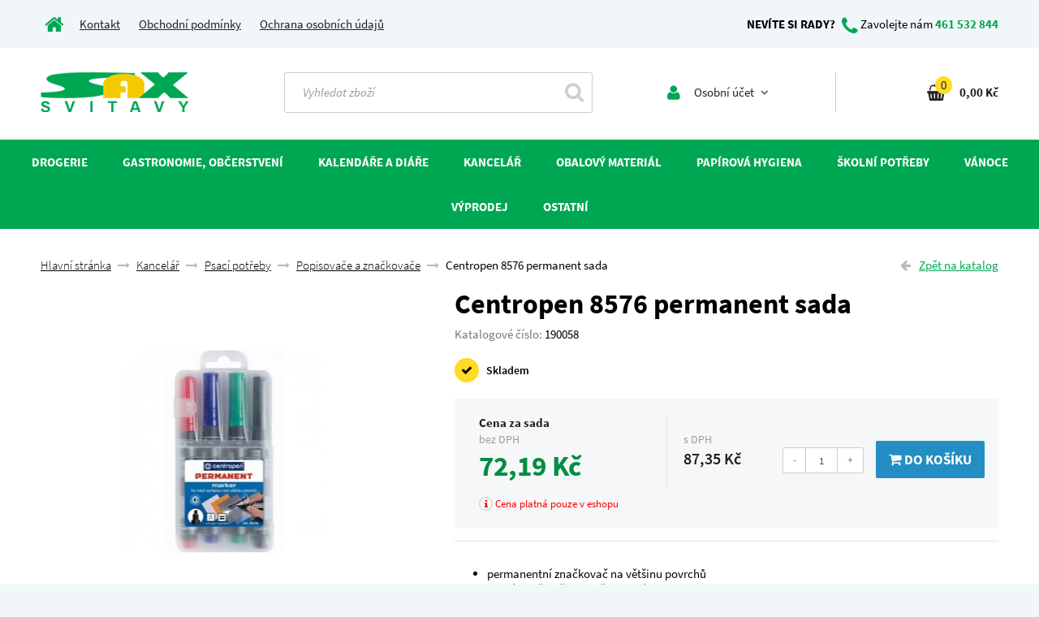

--- FILE ---
content_type: text/html; charset=utf-8
request_url: https://www.sax-svitavy.cz/znackovac-centropen-8576-4/
body_size: 9642
content:
<!DOCTYPE html>
<html lang="cs" xmlns="http://www.w3.org/1999/html" xmlns="http://www.w3.org/1999/html">
<head>
	<meta name="robots" content="index, follow">
	<meta http-equiv="Content-Type" content="text/html; charset=utf-8">
	<title>Centropen 8576 permanent sada | SAX Svitavy</title>
	<link rel="stylesheet" href="/dist/css/sanspro.min.css">
	<link rel="stylesheet" href="/dist/css/main.min.css">

	<meta name="viewport" content="width=device-width, initial-scale=1.0, maximum-scale=1.0">
	<meta name="google-site-verification" content="4mBBykKcURJlfYu8cduEcmv0tQ0Mz8AczJmwJGw0YPc">

	<meta name="description" content="Permanentní značkovač na většinu povrchů, odolá vodě, otěru, povětrnostním vlivům, alkoholová báze, klínový hrot, šířka stopy 1-4,6 mm, sada 4 ks">
	<meta name="keywords" content="">

	<!--  FAVICON   -->
	<link rel="shortcut icon" href='/favicon.ico'>
	<!--  FAVICON  END  -->

	<!-- JS  -->
	<!--[if lt IE 9]>
	<script src="/dist/js/ie.min.js"></script>
	<![endif]-->

	<script src="/dist/js/head.min.js"></script>
	<!-- JS  END -->

	<!--  OG  -->
	<meta property="og:title" content="Centropen 8576 permanent sada | SAX Svitavy">
	<meta property="og:description" content="Permanentní značkovač na většinu povrchů, odolá vodě, otěru, povětrnostním vlivům, alkoholová báze, klínový hrot, šířka stopy 1-4,6 mm, sada 4 ks">
	<meta property="og:type" content="website">
	<meta property="og:image" content="https://www.sax-svitavy.cz/cache/23/9f/239f75646f57-495-450x400-centered.jpg">
	<meta property="og:site_name" content="SAX Svitavy">
	<!--  OG END -->

</head>
<body>


	<!--head-->
<div id="snippet--head"><!--head-->
<div class="container">
	<div class="content">
		<div class="head-contact">
			<div class="col-xs-12 col-sm-8 col-md-6 left">
				<a href="/" class="link-default hidden-xs"><i class="fa fa-home"></i></a>
				<a class="logo" href="/"><img src="/_style/images/front/logo.png" alt="sitename" title="sitename" class="img-responsive"></a>
				<button type="button" class="navbar-toggle collapsed hidden-sm hidden-md hidden-lg" data-toggle="collapse" data-target="#navbar" aria-expanded="false" aria-controls="navbar">
					<span class="icon-bar"></span>
					<span class="icon-bar"></span>
					<span class="icon-bar"></span>
				</button>
                <span class="account account-head hidden-md hidden-lg">
<div class="dropdown box">
	<a href="#" class="dropdown-toggle" data-toggle="dropdown">
		<i class="fa fa-user"></i><span class="hidden-xs"> Osobní účet <i class="fa fa-angle-down"></i></span>
	</a>
	<div class="submenu dropdown-menu">
			<div class="has-padding">
				<form action="/znackovac-centropen-8576-4/" method="post" id="frm-loginForm">
					<input type="text" name="username" placeholder="Email" class="form-control" id="frm-loginForm-username" required data-nette-rules='[{"op":":filled","msg":"Zadejte E-Mail."}]'>
					<input type="password" name="password" placeholder="Heslo" class="form-control" id="frm-loginForm-password" required data-nette-rules='[{"op":":filled","msg":"Zajdete heslo."}]'>
					<button type="submit" name="send" class="btn btn-default" value="Přihlásit">Přihlásit se <i class="fa fa-unlock-alt"></i></button>
				<input type="hidden" name="order_detail" value=""><input type="hidden" name="_do" value="loginForm-submit"></form>

				<a class="loss-pass" href="/sign/lost-pass/">Neznám svoje heslo</a>
			</div>
			<a class="new-user" href="/sign/up/">Registrace <i class="fa fa-user-plus"></i></a>
	</div>
</div>                </span>
                <span class="hidden-sm hidden-md hidden-lg basket basket-head basket-move-xs">
<div class="dropdown box basket-move">
	<a class="hidden-sm hidden-md hidden-lg" href="/kosik/">
<div id="snippet--basket_info_xs">		<i class="fa fa-shopping-basket"></i><span class="basket-sum">0</span>
</div>
	</a>
	<a class="dropdown-toggle hidden-xs" href="/kosik/">
<div id="snippet--basket_info">		<i class="fa fa-shopping-basket"></i><span class="basket-sum">0</span><strong class="basket-price">0,00 Kč</strong>
</div>
	</a>
</div>                </span>

                <span class="hidden-xs hidden-sm">
                    <a href="/kontakt">Kontakt</a>
                    <a href="/obchodni-podminky">Obchodní podmínky</a>
                    <a href="/ochrana-osobnich-udaju">Ochrana osobních údajů</a>
                </span>
			</div>
			<div class="col-sm-4 col-md-6 text-right right hidden-xs">
				<span class="hidden-sm"><strong>NEVÍTE SI RADY?</strong> <i class="fa fa-phone"></i><span> Zavolejte nám </span><a href="tel:+420461532844" class="link-default"><strong>461 532 844</strong></a></span>
                <span class="hidden-xs hidden-md hidden-lg basket basket-head basket-move-sm">
                </span>
			</div>
			<div class="clearfix"></div>
		</div>
	</div>
	<div class="content bg-white">
		<div class="head-action">
			<div class="col-sm-5 col-md-3 hidden-xs logo-box">
				<a class="logo" href="/"><img src="/_style/images/front/logo.png" alt="sitename" title="sitename" class="img-responsive"></a>
			</div>
			<div class="col-sm-5 col-md-4">
				<form action="/znackovac-centropen-8576-4/" method="post" id="frm-search">
				<div class="search">
					<div class="col-xs-8 col-sm-8 col-md-9 col-lg-10">
						<input class="form-control form-search" placeholder="Vyhledat zboží" type="text" name="search" id="frm-search-search">
					</div>
					<div class="col-xs-4 col-sm-4 col-md-3 col-lg-2 text-right">
						<button class="btn-search" type="submit" name="_submit" value="Hledat"><i class="fa fa-search"></i></button>
					</div>
				</div>
				<input type="hidden" name="_do" value="search-submit"><!--[if IE]><input type=IEbug disabled style="display:none"><![endif]-->
</form>

			</div>
			<div class="col-sm-2 hidden-xs hidden-md hidden-lg">
				<button type="button" class="navbar-toggle collapsed" data-toggle="collapse" data-target="#navbar" aria-expanded="false" aria-controls="navbar">
					<span class="icon-bar"></span>
					<span class="icon-bar"></span>
					<span class="icon-bar"></span>
				</button>
			</div>
			<div class="hidden-sm col-md-5 ">
				<div class="hidden-xs hidden-sm col-md-6 col-lg-7 account">
<div class="dropdown box">
	<a href="#" class="dropdown-toggle" data-toggle="dropdown">
		<i class="fa fa-user"></i><span class="hidden-xs"> Osobní účet <i class="fa fa-angle-down"></i></span>
	</a>
	<div class="submenu dropdown-menu">
			<div class="has-padding">
				<form action="/znackovac-centropen-8576-4/" method="post" id="frm-loginForm">
					<input type="text" name="username" placeholder="Email" class="form-control" id="frm-loginForm-username" required data-nette-rules='[{"op":":filled","msg":"Zadejte E-Mail."}]'>
					<input type="password" name="password" placeholder="Heslo" class="form-control" id="frm-loginForm-password" required data-nette-rules='[{"op":":filled","msg":"Zajdete heslo."}]'>
					<button type="submit" name="send" class="btn btn-default" value="Přihlásit">Přihlásit se <i class="fa fa-unlock-alt"></i></button>
				<input type="hidden" name="order_detail" value=""><input type="hidden" name="_do" value="loginForm-submit"></form>

				<a class="loss-pass" href="/sign/lost-pass/">Neznám svoje heslo</a>
			</div>
			<a class="new-user" href="/sign/up/">Registrace <i class="fa fa-user-plus"></i></a>
	</div>
</div>				</div>
				<div class="col-sm-12 col-md-6 col-lg-5 basket hidden-xs basket-move-md">
				</div>
			</div>
			<div class="clearfix"></div>
		</div>
	</div>
</div>

<!-- /.head --></div>
	<!-- /.head -->

	<!--nav-->
<div class="navbar-wrapper">
	<div class="container">
		<nav class="navbar">
			<div id="navbar" class="navbar-collapse collapse">
				<ul class="ul-width">
					<li class="dropdown li-link">
						
						<a href="#" class="navbar-link dropdown-link" class="dropdown-toggle" data-toggle="dropdown">Drogerie</a>
						<div class="dropdown-menu dropdown-min-width">
							<div class="box col-xs-12 col-sm-6 col-md-4 col-lg-3">
								<div class="box-links">
									<div class="title second-level"><a href="https://www.sax-svitavy.cz/drogerie/cistici-a-uklidove-prostredky/">Čistící a úklidové prostředky</a></div>
									<div class="links">
										<a href="https://www.sax-svitavy.cz/drogerie/cistici-a-uklidove-prostredky/dezinfekce/">Dezinfekce</a>
										<a href="https://www.sax-svitavy.cz/drogerie/cistici-a-uklidove-prostredky/do-kuchyne/">Do kuchyně</a>
										<a href="https://www.sax-svitavy.cz/drogerie/cistici-a-uklidove-prostredky/houbicky-hadry-dratenky/">Houbičky, hadry, drátěnky</a>
										<a href="https://www.sax-svitavy.cz/drogerie/cistici-a-uklidove-prostredky/koupelny/">Koupelny</a>
										<a href="https://www.sax-svitavy.cz/drogerie/cistici-a-uklidove-prostredky/na-nabytek/">Na nábytek</a>
										<a href="https://www.sax-svitavy.cz/drogerie/cistici-a-uklidove-prostredky/na-podlahy/">Na podlahy</a>
										<a href="https://www.sax-svitavy.cz/drogerie/cistici-a-uklidove-prostredky/odpady/">Odpady</a>
										<a href="https://www.sax-svitavy.cz/drogerie/cistici-a-uklidove-prostredky/osvezovace-vzduchu/">Osvěžovače vzduchu</a>
										<a href="https://www.sax-svitavy.cz/drogerie/cistici-a-uklidove-prostredky/sklo-a-okna/">Sklo a okna</a>
										<a href="https://www.sax-svitavy.cz/drogerie/cistici-a-uklidove-prostredky/toalety/">Toalety</a>
									</div>
								</div>
							</div>
							<div class="box col-xs-12 col-sm-6 col-md-4 col-lg-3">
								<div class="box-links">
									<div class="title second-level"><a href="https://www.sax-svitavy.cz/drogerie/hygiena/">Hygiena</a></div>
									<div class="links">
										<a href="https://www.sax-svitavy.cz/drogerie/hygiena/cistici-ubrousky/">Čistící ubrousky</a>
										<a href="https://www.sax-svitavy.cz/drogerie/hygiena/kremy/">Krémy</a>
										<a href="https://www.sax-svitavy.cz/drogerie/hygiena/mydla-a-cistici-pasty/">Mýdla a čistící pasty</a>
										<a href="https://www.sax-svitavy.cz/drogerie/hygiena/pece-o-rty/">Péče o rty</a>
										<a href="https://www.sax-svitavy.cz/drogerie/hygiena/rukavice/">Rukavice</a>
										<a href="https://www.sax-svitavy.cz/drogerie/hygiena/ostatni/">Ostatní</a>
									</div>
								</div>
							</div>
							<div class="box col-xs-12 col-sm-6 col-md-4 col-lg-3">
								<div class="box-links">
									<div class="title second-level"><a href="https://www.sax-svitavy.cz/drogerie/praci-prostredky/">Prací prostředky</a></div>
									<div class="links">
										<a href="https://www.sax-svitavy.cz/drogerie/praci-prostredky/avivaze-335/">Aviváže</a>
										<a href="https://www.sax-svitavy.cz/drogerie/praci-prostredky/gely-334/">Gely</a>
										<a href="https://www.sax-svitavy.cz/drogerie/praci-prostredky/prasky-333/">Prášky</a>
									</div>
								</div>
							</div>
						</div>
					</li>
					<li class="dropdown li-link">
						
						<a href="#" class="navbar-link dropdown-link" class="dropdown-toggle" data-toggle="dropdown">Gastronomie, občerstvení</a>
						<div class="dropdown-menu dropdown-min-width">
							<div class="box col-xs-12 col-sm-6 col-md-4 col-lg-3">
								<div class="box-links">
									<div class="title second-level"><a href="https://www.sax-svitavy.cz/gastronomie-domacnost/jednorazpve-nadobi-336/">Jednorázové nádobí</a></div>
									<div class="links">
										<a href="https://www.sax-svitavy.cz/gastronomie-domacnost/jednorazpve-nadobi-336/brcka/">Brčka</a>
										<a href="https://www.sax-svitavy.cz/gastronomie-domacnost/jednorazpve-nadobi-336/hlinikove-nadobi/">Hliníkové nádobí</a>
										<a href="https://www.sax-svitavy.cz/gastronomie-domacnost/jednorazpve-nadobi-336/kelimky/">Kelímky</a>
										<a href="https://www.sax-svitavy.cz/gastronomie-domacnost/jednorazpve-nadobi-336/lzice-pribory-michatka/">Lžíce, příbory, míchátka</a>
										<a href="https://www.sax-svitavy.cz/gastronomie-domacnost/jednorazpve-nadobi-336/menubox/">MenuBox</a>
										<a href="https://www.sax-svitavy.cz/gastronomie-domacnost/jednorazpve-nadobi-336/misky/">Misky, vaničky</a>
										<a href="https://www.sax-svitavy.cz/gastronomie-domacnost/jednorazpve-nadobi-336/tacky-dortove-krabice/">Tácky, dortové krabice</a>
										<a href="https://www.sax-svitavy.cz/gastronomie-domacnost/jednorazpve-nadobi-336/talire/">Talíře</a>
									</div>
								</div>
							</div>
							<div class="box col-xs-12 col-sm-6 col-md-4 col-lg-3">
								<div class="box-links">
									<div class="title second-level"><a href="https://www.sax-svitavy.cz/gastronomie-domacnost/obaly-na-potraviny-/">Obaly na potraviny  </a></div>
									<div class="links">
										<a href="https://www.sax-svitavy.cz/gastronomie-domacnost/obaly-na-potraviny-/alobal-341/">Alobal</a>
										<a href="https://www.sax-svitavy.cz/gastronomie-domacnost/obaly-na-potraviny-/celofanove-sacky-342/">Celofánové sáčky</a>
										<a href="https://www.sax-svitavy.cz/gastronomie-domacnost/obaly-na-potraviny-/cukrarske-kosicky/">Cukrářské košíčky</a>
										<a href="https://www.sax-svitavy.cz/gastronomie-domacnost/obaly-na-potraviny-/kupecke-sacky-338/">Kupecké sáčky</a>
										<a href="https://www.sax-svitavy.cz/gastronomie-domacnost/obaly-na-potraviny-/mikrotenove-sacky-337/">Mikrotenové sáčky</a>
										<a href="https://www.sax-svitavy.cz/gastronomie-domacnost/obaly-na-potraviny-/papirove-sacky-339/">Papírové sáčky, role</a>
										<a href="https://www.sax-svitavy.cz/gastronomie-domacnost/obaly-na-potraviny-/potravinove-folie-340/">Potravinové folie</a>
										<a href="https://www.sax-svitavy.cz/gastronomie-domacnost/obaly-na-potraviny-/svacinove/">Svačinové sáčky</a>
									</div>
								</div>
							</div>
							<div class="box col-xs-12 col-sm-6 col-md-4 col-lg-3">
								<div class="box-links">
									<div class="title second-level"><a href="https://www.sax-svitavy.cz/gastronomie-domacnost/ostatni/">Ostatní</a></div>
									<div class="links">
										<a href="https://www.sax-svitavy.cz/gastronomie-domacnost/ostatni/gumicky-/">Gumičky</a>
										<a href="https://www.sax-svitavy.cz/gastronomie-domacnost/ostatni/rukavice/">Rukavice</a>
										<a href="https://www.sax-svitavy.cz/gastronomie-domacnost/ostatni/spejle-paratka/">Špejle, párátka</a>
										<a href="https://www.sax-svitavy.cz/gastronomie-domacnost/ostatni/ubrousky-a-ubrusy/">Ubrousky a ubrusy</a>
									</div>
								</div>
							</div>
						</div>
					</li>
					<li class="dropdown li-link">
						
						<a href="#" class="navbar-link dropdown-link" class="dropdown-toggle" data-toggle="dropdown">Kalendáře a diáře</a>
						<div class="dropdown-menu dropdown-min-width">
							<div class="box col-xs-12 col-sm-6 col-md-4 col-lg-3">
								<div class="box-links">
									<div class="title second-level"><a href="https://www.sax-svitavy.cz/kalendare-a-diare/diare/">Diáře</a></div>
									<div class="links">
										<a href="https://www.sax-svitavy.cz/kalendare-a-diare/diare/denni/">Denní</a>
										<a href="https://www.sax-svitavy.cz/kalendare-a-diare/diare/kapesni/">Kapesní</a>
										<a href="https://www.sax-svitavy.cz/kalendare-a-diare/diare/tydenni/">Týdenní</a>
									</div>
								</div>
							</div>
							<div class="box col-xs-12 col-sm-6 col-md-4 col-lg-3">
								<div class="box-links">
									<div class="title second-level"><a href="https://www.sax-svitavy.cz/kalendare-a-diare/kalendare/">Kalendáře</a></div>
									<div class="links">
										<a href="https://www.sax-svitavy.cz/kalendare-a-diare/kalendare/nastenne/">Nástěnné</a>
										<a href="https://www.sax-svitavy.cz/kalendare-a-diare/kalendare/stolni/">Stolní</a>
									</div>
								</div>
							</div>
						</div>
					</li>
					<li class="dropdown li-link">
						
						<a href="#" class="navbar-link dropdown-link" class="dropdown-toggle" data-toggle="dropdown">Kancelář</a>
						<div class="dropdown-menu dropdown-min-width">
							<div class="box col-xs-12 col-sm-6 col-md-4 col-lg-3">
								<div class="box-links">
									<div class="title second-level"><a href="https://www.sax-svitavy.cz/kancelar-326/archivace/">Archivace</a></div>
									<div class="links">
										<a href="https://www.sax-svitavy.cz/kancelar-326/archivace/archivni-krabice-spony/">Archivní krabice, spony</a>
										<a href="https://www.sax-svitavy.cz/kancelar-326/archivace/archivni-zavesne-poradace/">Archivní, závěsné pořadače</a>
										<a href="https://www.sax-svitavy.cz/kancelar-326/archivace/boxy-na-spisy/">Boxy na spisy</a>
										<a href="https://www.sax-svitavy.cz/kancelar-326/archivace/desky-slohy/">Desky, slohy</a>
										<a href="https://www.sax-svitavy.cz/kancelar-326/archivace/diplomatky/">Diplomatky</a>
										<a href="https://www.sax-svitavy.cz/kancelar-326/archivace/krouzkove-poradace/">Kroužkové pořadače</a>
										<a href="https://www.sax-svitavy.cz/kancelar-326/archivace/odkladaci-mapy/">Odkládací mapy</a>
										<a href="https://www.sax-svitavy.cz/kancelar-326/archivace/pakove-poradace/">Pákové pořadače</a>
										<a href="https://www.sax-svitavy.cz/kancelar-326/archivace/plastove-obalky/">Plastové obálky</a>
										<a href="https://www.sax-svitavy.cz/kancelar-326/archivace/pruhledne-obaly/">Průhledné obaly</a>
										<a href="https://www.sax-svitavy.cz/kancelar-326/archivace/rozdruzovace/">Rozdružovače</a>
										<a href="https://www.sax-svitavy.cz/kancelar-326/archivace/rychlovazace/">Rychlovazače</a>
										<a href="https://www.sax-svitavy.cz/kancelar-326/archivace/vizitkare-obaly-na-doklady/">Vizitkáře, obaly na doklady</a>
									</div>
								</div>
							</div>
							<div class="box col-xs-12 col-sm-6 col-md-4 col-lg-3">
								<div class="box-links">
									<div class="title second-level"><a href="https://www.sax-svitavy.cz/kancelar-326/kancelarska-technika-potreby/">Kancelářská technika</a></div>
									<div class="links">
										<a href="https://www.sax-svitavy.cz/kancelar-326/kancelarska-technika-potreby/barvici-pasky/">Barvící pásky</a>
										<a href="https://www.sax-svitavy.cz/kancelar-326/kancelarska-technika-potreby/baterie/">Baterie</a>
										<a href="https://www.sax-svitavy.cz/kancelar-326/kancelarska-technika-potreby/cistici-potreby-pro-kancelarskou-techniku/">Čistící potřeby pro kancelářskou techniku</a>
										<a href="https://www.sax-svitavy.cz/kancelar-326/kancelarska-technika-potreby/etiketovaci-kleste/">Etiketovací kleště</a>
										<a href="https://www.sax-svitavy.cz/kancelar-326/kancelarska-technika-potreby/kalkulacky/">Kalkulačky</a>
										<a href="https://www.sax-svitavy.cz/kancelar-326/kancelarska-technika-potreby/laminatory-a-laminovaci-folie/">Laminátory a laminovací folie</a>
										<a href="https://www.sax-svitavy.cz/kancelar-326/kancelarska-technika-potreby/listy/">Lišty</a>
										<a href="https://www.sax-svitavy.cz/kancelar-326/kancelarska-technika-potreby/podlozky/">Podložky</a>
										<a href="https://www.sax-svitavy.cz/kancelar-326/kancelarska-technika-potreby/pokladny/">Pokladny</a>
										<a href="https://www.sax-svitavy.cz/kancelar-326/kancelarska-technika-potreby/rezacky-na-papir/">Řezačky na papír</a>
										<a href="https://www.sax-svitavy.cz/kancelar-326/kancelarska-technika-potreby/skartovace/">Skartovače</a>
										<a href="https://www.sax-svitavy.cz/kancelar-326/kancelarska-technika-potreby/vazace-a-hrbety-desky/">Vazače a hřbety, desky</a>
									</div>
								</div>
							</div>
							<div class="box col-xs-12 col-sm-6 col-md-4 col-lg-3">
								<div class="box-links">
									<div class="title second-level"><a href="https://www.sax-svitavy.cz/kancelar-326/kancelarske-potreby/">Kancelářské potřeby</a></div>
									<div class="links">
										<a href="https://www.sax-svitavy.cz/kancelar-326/kancelarske-potreby/derovacky/">Děrovačky</a>
										<a href="https://www.sax-svitavy.cz/kancelar-326/kancelarske-potreby/drateny-program/">Drátěný program</a>
										<a href="https://www.sax-svitavy.cz/kancelar-326/kancelarske-potreby/gumy-368/">Gumy</a>
										<a href="https://www.sax-svitavy.cz/kancelar-326/kancelarske-potreby/izolepa/">Izolepa</a>
										<a href="https://www.sax-svitavy.cz/kancelar-326/kancelarske-potreby/dopisni-spony/">Kancelářské sponky</a>
										<a href="https://www.sax-svitavy.cz/kancelar-326/kancelarske-potreby/klipy-jmenovky/">Klipy, jmenovky</a>
										<a href="https://www.sax-svitavy.cz/kancelar-326/kancelarske-potreby/korekcni-prostredky/">Korekční prostředky</a>
										<a href="https://www.sax-svitavy.cz/kancelar-326/kancelarske-potreby/lepici-strojky-328/">Lepící strojky</a>
										<a href="https://www.sax-svitavy.cz/kancelar-326/kancelarske-potreby/kancelarska-lepidla/">Lepidla</a>
										<a href="https://www.sax-svitavy.cz/kancelar-326/kancelarske-potreby/magnety/">Magnety</a>
										<a href="https://www.sax-svitavy.cz/kancelar-326/kancelarske-potreby/motouzy-gumicky/">Motouzy, gumičky</a>
										<a href="https://www.sax-svitavy.cz/kancelar-326/kancelarske-potreby/navlhcovace/">Navlhčovače</a>
										<a href="https://www.sax-svitavy.cz/kancelar-326/kancelarske-potreby/nuzky-otvirace-obalek/">Nůžky, otvírače obálek</a>
										<a href="https://www.sax-svitavy.cz/kancelar-326/kancelarske-potreby/orezavatka-372/">Ořezávátka</a>
										<a href="https://www.sax-svitavy.cz/kancelar-326/kancelarske-potreby/pracovni-noze/">Pracovní nože</a>
										<a href="https://www.sax-svitavy.cz/kancelar-326/kancelarske-potreby/pravitka-371/">Pravítka</a>
										<a href="https://www.sax-svitavy.cz/kancelar-326/kancelarske-potreby/razitka/">Razítka</a>
										<a href="https://www.sax-svitavy.cz/kancelar-326/kancelarske-potreby/sesivacky-a-rozesivacky/">Sešívačky a rozešívačky</a>
										<a href="https://www.sax-svitavy.cz/kancelar-326/kancelarske-potreby/spendliky-pripinacky/">Špendlíky, připínáčky</a>
									</div>
								</div>
							</div>
							<div class="box col-xs-12 col-sm-6 col-md-4 col-lg-3">
								<div class="box-links">
									<div class="title second-level"><a href="https://www.sax-svitavy.cz/kancelar-326/papir/">Papír</a></div>
									<div class="links">
										<a href="https://www.sax-svitavy.cz/kancelar-326/papir/bloky/">Bloky</a>
										<a href="https://www.sax-svitavy.cz/kancelar-326/papir/etikety/">Etikety</a>
										<a href="https://www.sax-svitavy.cz/kancelar-326/papir/fotopapiry/">Fotopapíry</a>
										<a href="https://www.sax-svitavy.cz/kancelar-326/papir/xeroxovy-papir/">Kancelářský papír</a>
										<a href="https://www.sax-svitavy.cz/kancelar-326/papir/obalky/">Obálky</a>
										<a href="https://www.sax-svitavy.cz/kancelar-326/papir/papir-v-roli-365/">Plotrové role</a>
										<a href="https://www.sax-svitavy.cz/kancelar-326/papir/pokladni-kotoucky/">Pokladní kotoučky</a>
										<a href="https://www.sax-svitavy.cz/kancelar-326/papir/sesity/">Sešity</a>
										<a href="https://www.sax-svitavy.cz/kancelar-326/papir/tabelacni-papir/">Tabelační papír</a>
										<a href="https://www.sax-svitavy.cz/kancelar-326/papir/zaznamni-knihy/">Záznamní knihy</a>
									</div>
								</div>
							</div>
							<div class="box col-xs-12 col-sm-6 col-md-4 col-lg-3">
								<div class="box-links">
									<div class="title second-level"><a href="https://www.sax-svitavy.cz/kancelar-326/psaci-potreby/">Psací potřeby</a></div>
									<div class="links">
										<a href="https://www.sax-svitavy.cz/kancelar-326/psaci-potreby/darkove-sady/">Dárkové sady</a>
										<a href="https://www.sax-svitavy.cz/kancelar-326/psaci-potreby/gelove/">Gelová pera</a>
										<a href="https://www.sax-svitavy.cz/kancelar-326/psaci-potreby/kovove/">Kovová pera</a>
										<a href="https://www.sax-svitavy.cz/kancelar-326/psaci-potreby/linery-a-rollery/">Linery a rollery</a>
										<a href="https://www.sax-svitavy.cz/kancelar-326/psaci-potreby/naplne-do-propisek/">Náplně do propisek</a>
										<a href="https://www.sax-svitavy.cz/kancelar-326/psaci-potreby/pastelky-346/">Pastelky</a>
										<a href="https://www.sax-svitavy.cz/kancelar-326/psaci-potreby/pilot/">Pilot pera</a>
										<a href="https://www.sax-svitavy.cz/kancelar-326/psaci-potreby/plastove/">Plastová pera</a>
										<a href="https://www.sax-svitavy.cz/kancelar-326/psaci-potreby/znackovace/">Popisovače a značkovače</a>
										<a href="https://www.sax-svitavy.cz/kancelar-326/psaci-potreby/popisovace-/">Popisovače lakové</a>
										<a href="https://www.sax-svitavy.cz/kancelar-326/psaci-potreby/tuzky/">Tužky</a>
										<a href="https://www.sax-svitavy.cz/kancelar-326/psaci-potreby/zvyraznovace/">Zvýrazňovače</a>
									</div>
								</div>
							</div>
							<div class="box col-xs-12 col-sm-6 col-md-4 col-lg-3">
								<div class="box-links">
									<div class="title second-level"><a href="https://www.sax-svitavy.cz/kancelar-326/810/">Tabule</a></div>
									<div class="links">
										<a href="https://www.sax-svitavy.cz/kancelar-326/810/prislusenstvi/">Příslušenství</a>
										<a href="https://www.sax-svitavy.cz/kancelar-326/810/tabule/">Tabule</a>
									</div>
								</div>
							</div>
							<div class="box col-xs-12 col-sm-6 col-md-4 col-lg-3">
								<div class="box-links">
									<div class="title second-level"><a href="https://www.sax-svitavy.cz/kancelar-326/tiskopisy/">Tiskopisy</a></div>
									<div class="links">
										<a href="https://www.sax-svitavy.cz/kancelar-326/tiskopisy/bezpecnost-prace-a-revize/">Bezpečnost práce a revize</a>
										<a href="https://www.sax-svitavy.cz/kancelar-326/tiskopisy/doprava/">Doprava</a>
										<a href="https://www.sax-svitavy.cz/kancelar-326/tiskopisy/mzdove-a-personalni/">Mzdové a personální</a>
										<a href="https://www.sax-svitavy.cz/kancelar-326/tiskopisy/ruzne/">Různé</a>
										<a href="https://www.sax-svitavy.cz/kancelar-326/tiskopisy/ucetni-a-danove-doklady/">Účetní a daňové doklady</a>
										<a href="https://www.sax-svitavy.cz/kancelar-326/tiskopisy/ucetni-evidence/">Účetní evidence</a>
									</div>
								</div>
							</div>
							<div class="box col-xs-12 col-sm-6 col-md-4 col-lg-3">
								<div class="box-links">
									<div class="title second-level"><a href="https://www.sax-svitavy.cz/kancelar-326/ostatni-351/">Ostatní</a></div>
									<div class="links">
									</div>
								</div>
							</div>
						</div>
					</li>
					<li class="dropdown li-link">
						
						<a href="#" class="navbar-link dropdown-link" class="dropdown-toggle" data-toggle="dropdown">Obalový materiál</a>
						<div class="dropdown-menu dropdown-min-width">
							<div class="box col-xs-12 col-sm-6 col-md-4 col-lg-3">
								<div class="box-links">
									<div class="title second-level"><a href="https://www.sax-svitavy.cz/obalovy-material/balici-papir-353/">Balící papír</a></div>
									<div class="links">
									</div>
								</div>
							</div>
							<div class="box col-xs-12 col-sm-6 col-md-4 col-lg-3">
								<div class="box-links">
									<div class="title second-level"><a href="https://www.sax-svitavy.cz/obalovy-material/krabice/">Krabice</a></div>
									<div class="links">
									</div>
								</div>
							</div>
							<div class="box col-xs-12 col-sm-6 col-md-4 col-lg-3">
								<div class="box-links">
									<div class="title second-level"><a href="https://www.sax-svitavy.cz/obalovy-material/lepici-pasky/">Lepící a vázací pásky</a></div>
									<div class="links">
										<a href="https://www.sax-svitavy.cz/obalovy-material/lepici-pasky/6013/">Barevné</a>
										<a href="https://www.sax-svitavy.cz/obalovy-material/lepici-pasky/havana/">Havana</a>
										<a href="https://www.sax-svitavy.cz/obalovy-material/lepici-pasky/krepove/">Krepové</a>
										<a href="https://www.sax-svitavy.cz/obalovy-material/lepici-pasky/oboustranne/">Oboustranné</a>
										<a href="https://www.sax-svitavy.cz/obalovy-material/lepici-pasky/odvijece/">Odvíječe lepící pásky</a>
										<a href="https://www.sax-svitavy.cz/obalovy-material/lepici-pasky/papirove/">Papírové</a>
										<a href="https://www.sax-svitavy.cz/obalovy-material/lepici-pasky/transparentni/">Transparentní</a>
										<a href="https://www.sax-svitavy.cz/obalovy-material/lepici-pasky/vazaci-pasky-a-spony/">Vázací pásky a spony</a>
										<a href="https://www.sax-svitavy.cz/obalovy-material/lepici-pasky/6017/">Ostatní</a>
									</div>
								</div>
							</div>
							<div class="box col-xs-12 col-sm-6 col-md-4 col-lg-3">
								<div class="box-links">
									<div class="title second-level"><a href="https://www.sax-svitavy.cz/obalovy-material/obalove-folie/">Obalové folie, lepenka</a></div>
									<div class="links">
										<a href="https://www.sax-svitavy.cz/obalovy-material/obalove-folie/bublinkova-folie-332/">Bublinková folie</a>
										<a href="https://www.sax-svitavy.cz/obalovy-material/obalove-folie/hadice-331/">Hadice</a>
										<a href="https://www.sax-svitavy.cz/obalovy-material/obalove-folie/strecova-330/">Strečová folie</a>
										<a href="https://www.sax-svitavy.cz/obalovy-material/obalove-folie/vlnita-lepenka/">Vlnitá lepenka</a>
									</div>
								</div>
							</div>
							<div class="box col-xs-12 col-sm-6 col-md-4 col-lg-3">
								<div class="box-links">
									<div class="title second-level"><a href="https://www.sax-svitavy.cz/obalovy-material/pytle/">Pytle</a></div>
									<div class="links">
										<a href="https://www.sax-svitavy.cz/obalovy-material/pytle/mikrotenove-345/">Mikrotenové</a>
										<a href="https://www.sax-svitavy.cz/obalovy-material/pytle/papirove-343/">Papírové</a>
										<a href="https://www.sax-svitavy.cz/obalovy-material/pytle/polyetylenove-344/">Polyetylenové</a>
									</div>
								</div>
							</div>
							<div class="box col-xs-12 col-sm-6 col-md-4 col-lg-3">
								<div class="box-links">
									<div class="title second-level"><a href="https://www.sax-svitavy.cz/obalovy-material/sacky/">Sáčky</a></div>
									<div class="links">
										<a href="https://www.sax-svitavy.cz/obalovy-material/sacky/celofanove/">Celofánové</a>
										<a href="https://www.sax-svitavy.cz/obalovy-material/sacky/hygienicke/">Hygienické</a>
										<a href="https://www.sax-svitavy.cz/obalovy-material/sacky/kupecke/">Kupecké</a>
										<a href="https://www.sax-svitavy.cz/obalovy-material/sacky/mikrotenove/">Mikrotenové</a>
										<a href="https://www.sax-svitavy.cz/obalovy-material/sacky/odpadove/">Odpadové</a>
										<a href="https://www.sax-svitavy.cz/obalovy-material/sacky/pe-sacky/">PE Sáčky</a>
										<a href="https://www.sax-svitavy.cz/obalovy-material/sacky/zipove/">Zipové</a>
										<a href="https://www.sax-svitavy.cz/obalovy-material/sacky/ostatni/">Ostatní</a>
									</div>
								</div>
							</div>
							<div class="box col-xs-12 col-sm-6 col-md-4 col-lg-3">
								<div class="box-links">
									<div class="title second-level"><a href="https://www.sax-svitavy.cz/obalovy-material/tasky/">Tašky</a></div>
									<div class="links">
										<a href="https://www.sax-svitavy.cz/obalovy-material/tasky/9024/">Mikrotenové tašky</a>
										<a href="https://www.sax-svitavy.cz/obalovy-material/tasky/pe-tasky/">PE Tašky</a>
									</div>
								</div>
							</div>
						</div>
					</li>
					<li class="dropdown li-link">
						
						<a href="#" class="navbar-link dropdown-link" class="dropdown-toggle" data-toggle="dropdown">Papírová hygiena</a>
						<div class="dropdown-menu dropdown-min-width">
							<div class="box col-xs-12 col-sm-6 col-md-4 col-lg-3">
								<div class="box-links">
									<div class="title second-level"><a href="https://www.sax-svitavy.cz/1100/rucniky/">Ručníky a utěrky</a></div>
									<div class="links">
										<a href="https://www.sax-svitavy.cz/1100/rucniky/rucniky/">Ručníky</a>
										<a href="https://www.sax-svitavy.cz/1100/rucniky/uterky/">Utěrky</a>
										<a href="https://www.sax-svitavy.cz/1100/rucniky/zasobniky/">Zásobníky</a>
									</div>
								</div>
							</div>
							<div class="box col-xs-12 col-sm-6 col-md-4 col-lg-3">
								<div class="box-links">
									<div class="title second-level"><a href="https://www.sax-svitavy.cz/1100/wc-papir/">Toaletní papír</a></div>
									<div class="links">
										<a href="https://www.sax-svitavy.cz/1100/wc-papir/110042/">Malý návin</a>
										<a href="https://www.sax-svitavy.cz/1100/wc-papir/velky-navin/">Velký návin</a>
										<a href="https://www.sax-svitavy.cz/1100/wc-papir/zasobniky/">Zásobníky</a>
									</div>
								</div>
							</div>
							<div class="box col-xs-12 col-sm-6 col-md-4 col-lg-3">
								<div class="box-links">
									<div class="title second-level"><a href="https://www.sax-svitavy.cz/1100/ubrousky/">Ubrousky a kapesníky</a></div>
									<div class="links">
										<a href="https://www.sax-svitavy.cz/1100/ubrousky/kapesniky/">Kapesníky</a>
										<a href="https://www.sax-svitavy.cz/1100/ubrousky/ubrousky/">Ubrousky</a>
									</div>
								</div>
							</div>
						</div>
					</li>
					<li class="dropdown li-link">
						
						<a href="#" class="navbar-link dropdown-link" class="dropdown-toggle" data-toggle="dropdown">Školní potřeby</a>
						<div class="dropdown-menu dropdown-min-width">
							<div class="box col-xs-12 col-sm-6 col-md-4 col-lg-3">
								<div class="box-links">
									<div class="title second-level"><a href="https://www.sax-svitavy.cz/skolni-potreby/barevne-papiry/">Barevné papíry</a></div>
									<div class="links">
										<a href="https://www.sax-svitavy.cz/skolni-potreby/barevne-papiry/a3/">A3</a>
										<a href="https://www.sax-svitavy.cz/skolni-potreby/barevne-papiry/a4/">A4</a>
									</div>
								</div>
							</div>
							<div class="box col-xs-12 col-sm-6 col-md-4 col-lg-3">
								<div class="box-links">
									<div class="title second-level"><a href="https://www.sax-svitavy.cz/skolni-potreby/gumy-354/">Gumy</a></div>
									<div class="links">
									</div>
								</div>
							</div>
							<div class="box col-xs-12 col-sm-6 col-md-4 col-lg-3">
								<div class="box-links">
									<div class="title second-level"><a href="https://www.sax-svitavy.cz/skolni-potreby/krepovy-papir/">Krepový papír</a></div>
									<div class="links">
									</div>
								</div>
							</div>
							<div class="box col-xs-12 col-sm-6 col-md-4 col-lg-3">
								<div class="box-links">
									<div class="title second-level"><a href="https://www.sax-svitavy.cz/skolni-potreby/kruzitka/">Kružítka</a></div>
									<div class="links">
									</div>
								</div>
							</div>
							<div class="box col-xs-12 col-sm-6 col-md-4 col-lg-3">
								<div class="box-links">
									<div class="title second-level"><a href="https://www.sax-svitavy.cz/skolni-potreby/nuzky/">Nůžky</a></div>
									<div class="links">
									</div>
								</div>
							</div>
							<div class="box col-xs-12 col-sm-6 col-md-4 col-lg-3">
								<div class="box-links">
									<div class="title second-level"><a href="https://www.sax-svitavy.cz/skolni-potreby/orezavatka-370/">Ořezávátka</a></div>
									<div class="links">
									</div>
								</div>
							</div>
							<div class="box col-xs-12 col-sm-6 col-md-4 col-lg-3">
								<div class="box-links">
									<div class="title second-level"><a href="https://www.sax-svitavy.cz/skolni-potreby/podlozky-na-psani/">Podložky na psaní</a></div>
									<div class="links">
									</div>
								</div>
							</div>
							<div class="box col-xs-12 col-sm-6 col-md-4 col-lg-3">
								<div class="box-links">
									<div class="title second-level"><a href="https://www.sax-svitavy.cz/skolni-potreby/pravitka-358/">Pravítka</a></div>
									<div class="links">
									</div>
								</div>
							</div>
							<div class="box col-xs-12 col-sm-6 col-md-4 col-lg-3">
								<div class="box-links">
									<div class="title second-level"><a href="https://www.sax-svitavy.cz/skolni-potreby/psaci-a-vytvarne-potreby/">Psací a výtvarné potřeby</a></div>
									<div class="links">
										<a href="https://www.sax-svitavy.cz/skolni-potreby/psaci-a-vytvarne-potreby/barvy/">Barvy</a>
										<a href="https://www.sax-svitavy.cz/skolni-potreby/psaci-a-vytvarne-potreby/fixy/">Fixy</a>
										<a href="https://www.sax-svitavy.cz/skolni-potreby/psaci-a-vytvarne-potreby/kridy/">Křídy</a>
										<a href="https://www.sax-svitavy.cz/skolni-potreby/psaci-a-vytvarne-potreby/omalovanky/">Omalovánky</a>
										<a href="https://www.sax-svitavy.cz/skolni-potreby/psaci-a-vytvarne-potreby/papir/">Papír</a>
										<a href="https://www.sax-svitavy.cz/skolni-potreby/psaci-a-vytvarne-potreby/pastelky-363/">Pastelky</a>
										<a href="https://www.sax-svitavy.cz/skolni-potreby/psaci-a-vytvarne-potreby/plastelina/">Plastelína</a>
										<a href="https://www.sax-svitavy.cz/skolni-potreby/psaci-a-vytvarne-potreby/propisky/">Propisky</a>
										<a href="https://www.sax-svitavy.cz/skolni-potreby/psaci-a-vytvarne-potreby/samolepky/">Samolepky</a>
										<a href="https://www.sax-svitavy.cz/skolni-potreby/psaci-a-vytvarne-potreby/stetce/">Štětce</a>
										<a href="https://www.sax-svitavy.cz/skolni-potreby/psaci-a-vytvarne-potreby/tuzky-362/">Tužky</a>
									</div>
								</div>
							</div>
							<div class="box col-xs-12 col-sm-6 col-md-4 col-lg-3">
								<div class="box-links">
									<div class="title second-level"><a href="https://www.sax-svitavy.cz/skolni-potreby/psaci-folie/">Psací folie</a></div>
									<div class="links">
									</div>
								</div>
							</div>
							<div class="box col-xs-12 col-sm-6 col-md-4 col-lg-3">
								<div class="box-links">
									<div class="title second-level"><a href="https://www.sax-svitavy.cz/skolni-potreby/sesity/">Sešity</a></div>
									<div class="links">
									</div>
								</div>
							</div>
						</div>
					</li>
					<li class="dropdown li-link">
						
						<a href="#" class="navbar-link dropdown-link" class="dropdown-toggle" data-toggle="dropdown">Vánoce</a>
						<div class="dropdown-menu dropdown-min-width">
							<div class="box col-xs-12 col-sm-6 col-md-4 col-lg-3">
								<div class="box-links">
									<div class="title second-level"><a href="https://www.sax-svitavy.cz/vanoce/darkove-baleni-377/">Dárkové balení</a></div>
									<div class="links">
										<a href="https://www.sax-svitavy.cz/vanoce/darkove-baleni-377/balici-papir-374/">Balící papír</a>
										<a href="https://www.sax-svitavy.cz/vanoce/darkove-baleni-377/celofan-329/">Celofán</a>
										<a href="https://www.sax-svitavy.cz/vanoce/darkove-baleni-377/darkove-tasky-367/">Dárkové tašky</a>
										<a href="https://www.sax-svitavy.cz/vanoce/darkove-baleni-377/pe-tasky-a-sacky-376/">Pe tašky a sáčky</a>
										<a href="https://www.sax-svitavy.cz/vanoce/darkove-baleni-377/stuhy-350/">Stuhy</a>
									</div>
								</div>
							</div>
							<div class="box col-xs-12 col-sm-6 col-md-4 col-lg-3">
								<div class="box-links">
									<div class="title second-level"><a href="https://www.sax-svitavy.cz/vanoce/darky/">Dárky</a></div>
									<div class="links">
									</div>
								</div>
							</div>
							<div class="box col-xs-12 col-sm-6 col-md-4 col-lg-3">
								<div class="box-links">
									<div class="title second-level"><a href="https://www.sax-svitavy.cz/vanoce/dekorace/">Dekorace</a></div>
									<div class="links">
									</div>
								</div>
							</div>
							<div class="box col-xs-12 col-sm-6 col-md-4 col-lg-3">
								<div class="box-links">
									<div class="title second-level"><a href="https://www.sax-svitavy.cz/vanoce/svicky-349/">Svíčky</a></div>
									<div class="links">
									</div>
								</div>
							</div>
							<div class="box col-xs-12 col-sm-6 col-md-4 col-lg-3">
								<div class="box-links">
									<div class="title second-level"><a href="https://www.sax-svitavy.cz/vanoce/ubrousky-375/">Ubrousky</a></div>
									<div class="links">
									</div>
								</div>
							</div>
							<div class="box col-xs-12 col-sm-6 col-md-4 col-lg-3">
								<div class="box-links">
									<div class="title second-level"><a href="https://www.sax-svitavy.cz/vanoce/vanocni-ozdoby/">Vánoční ozdoby</a></div>
									<div class="links">
										<a href="https://www.sax-svitavy.cz/vanoce/vanocni-ozdoby/formy/">Formy</a>
										<a href="https://www.sax-svitavy.cz/vanoce/vanocni-ozdoby/koule/">Koule</a>
										<a href="https://www.sax-svitavy.cz/vanoce/vanocni-ozdoby/olivy/">Olivy</a>
										<a href="https://www.sax-svitavy.cz/vanoce/vanocni-ozdoby/sortimenty/">Sortimenty</a>
										<a href="https://www.sax-svitavy.cz/vanoce/vanocni-ozdoby/spice/">Špice</a>
										<a href="https://www.sax-svitavy.cz/vanoce/vanocni-ozdoby/volne-tvary/">Volné tvary</a>
										<a href="https://www.sax-svitavy.cz/vanoce/vanocni-ozdoby/zvonky/">Zvonky</a>
									</div>
								</div>
							</div>
						</div>
					</li>
					<li class="dropdown li-link">
													<a href="/vyprodej/" class="navbar-link">Výprodej</a>
					</li>
					<li class="dropdown li-link">
						
						<a href="#" class="navbar-link dropdown-link" class="dropdown-toggle" data-toggle="dropdown">Ostatní</a>
						<div class="dropdown-menu dropdown-min-width">
							<div class="box col-xs-12 col-sm-6 col-md-4 col-lg-3">
								<div class="box-links">
									<div class="title second-level"><a href="https://www.sax-svitavy.cz/ostatni/darkove-tasky/">Dárkové tašky</a></div>
									<div class="links">
									</div>
								</div>
							</div>
							<div class="box col-xs-12 col-sm-6 col-md-4 col-lg-3">
								<div class="box-links">
									<div class="title second-level"><a href="https://www.sax-svitavy.cz/ostatni/hracky/">Hračky</a></div>
									<div class="links">
									</div>
								</div>
							</div>
							<div class="box col-xs-12 col-sm-6 col-md-4 col-lg-3">
								<div class="box-links">
									<div class="title second-level"><a href="https://www.sax-svitavy.cz/ostatni/karty/">Karty</a></div>
									<div class="links">
									</div>
								</div>
							</div>
							<div class="box col-xs-12 col-sm-6 col-md-4 col-lg-3">
								<div class="box-links">
									<div class="title second-level"><a href="https://www.sax-svitavy.cz/ostatni/kotoucky-do-tachografu/">Kotoučky do tachografu</a></div>
									<div class="links">
									</div>
								</div>
							</div>
							<div class="box col-xs-12 col-sm-6 col-md-4 col-lg-3">
								<div class="box-links">
									<div class="title second-level"><a href="https://www.sax-svitavy.cz/ostatni/kreativita/">Kreativita</a></div>
									<div class="links">
									</div>
								</div>
							</div>
							<div class="box col-xs-12 col-sm-6 col-md-4 col-lg-3">
								<div class="box-links">
									<div class="title second-level"><a href="https://www.sax-svitavy.cz/ostatni/oslava-373/">Oslava a dekorace</a></div>
									<div class="links">
									</div>
								</div>
							</div>
							<div class="box col-xs-12 col-sm-6 col-md-4 col-lg-3">
								<div class="box-links">
									<div class="title second-level"><a href="https://www.sax-svitavy.cz/ostatni/svicky/">Svíčky</a></div>
									<div class="links">
									</div>
								</div>
							</div>
						</div>
					</li>
				</ul>
			</div>
		</nav>
	</div>
</div>	<!-- /.nav -->

<div id="snippet--flashes"></div>

	<!--container-->
	<div class="container container-full bg-white">
		<!-- Content================================================== -->
		<div class="content">
			<div class="detail-box">
				<div class="col-xs-12">
                <span class="pull-right back-to">
                    <a href="/kancelar-326/psaci-potreby/znackovace/"><i class="fa fa-arrow-left"></i>Zpět na katalog</a>
                </span>
<ol class="breadcrumb">
	<li>
		<a href="/">Hlavní stránka</a>
		
	</li>
	<li>
		<a href="/kancelar-326/">Kancelář</a>
		
	</li>
	<li>
		<a href="/kancelar-326/psaci-potreby/">Psací potřeby</a>
		
	</li>
	<li>
		<a href="/kancelar-326/psaci-potreby/znackovace/">Popisovače a značkovače</a>
		
	</li>
	<li>
		Centropen 8576 permanent sada
	</li>
</ol>				</div>
				<div class="col-md-5">
					<!-- Mobile siledr Mobile -->
					<div id="MobileGallery" class="hidden-lg">
						<div class="item-title">
						</div>
						<!-- Slides Container -->
						<div u="slides" class="MobileGalleryBox">
								<div>
									<img u="image" src2="/cache/8d/b5/8db5c38b986a-4280-260x260-centered.jpg">
								</div>
						</div>
						<!-- Arrow Left -->
						<span u="arrowleft" class="left fa fa-chevron-left"></span>
						<!-- Arrow Right -->
						<span u="arrowright" class="right fa fa-chevron-right" ></span>
					</div>
					<!-- siledr Big -->
					<div class="hidden-xs hidden-sm hidden-md">
						<div id="SliderDetailBig">
							<div id="carousel-wrapper">
								<div class="item-title">
								</div>
								<div id="carousel">
										<span id="1_img"><img src="/cache/8d/b5/8db5c38b986a-4280-450x400-centered.jpg" alt="Centropen 8576 permanent sada"></span>
									<span id="no_img"><img src="/cache/23/9f/239f75646f57-495-450x400-centered.jpg"></span>
								</div>
							</div>
							<div id="thumbs-wrapper">
								<div id="thumbs">
										<a href="#1_img" class="selected"><img src="/cache/8d/b5/8db5c38b986a-4280-106x100-centered.jpg" alt="Centropen 8576 permanent sada"></a>
								</div>
								<a id="prev" href="#"><i class="fa fa-caret-left"></i></a>
								<a id="next" href="#"><i class="fa fa-caret-right"></i></a>
							</div>
						</div>
					</div>
				</div>
				<div class="col-md-7 detail-content">
					<h1>Centropen 8576 permanent sada</h1>
					<p class="catalog-number">Katalogové číslo: <span>190058</span></p>
						<div class="stock"><span class="check"><i class="fa fa-check"></i></span> &nbsp;&nbsp;<span class="text-semibold">Skladem</span></div>
					<div class="item-box">
						<div class="body">
							<div class="col-xs-12 col-sm-7 col-md-12 col-lg-7 price">
								<div class="col-xs-8 no-dph no-grid">
									<p><strong>Cena za sada</strong></p>
									<p class="dph">bez DPH</p>
									<p class="sum">
											72,19 Kč
									</p>
								</div>
								<div class="col-xs-4 with-dph">
									<p class="dph">s DPH</p>
									<p class="sum-small">
											87,35 Kč
									</p>
								</div>
								<div class="clearfix"></div>
								<p class="only-eshop"><i class="fa fa-info"></i> Cena platná pouze v eshopu</p>
							</div>
							<div class="col-xs-12 col-sm-5 col-md-12 col-lg-5 spinner">
								<div class="col-xs-6 no-grid text-right">
									<div class="inline-block">
										<div class="input-group number-spinner">
                                        <span class="input-group-btn">
                                            <a class="btn btn-default" data-dir="dwn">-</a>
                                        </span>
											<input type="text" class="form-control text-center quantity" value="1" onkeypress='validate(event)'>
                                        <span class="input-group-btn">
                                            <a class="btn btn-default" data-dir="up">+</a>
                                        </span>
										</div>
									</div>
								</div>
								<div class="col-xs-6 no-grid text-right">
									<div class="add-baske">
										<div class="inline-block">
											<div class="info-tooltip stock-item" style="display: none">
												<div class="icon"><i class="fa fa-cart-plus"></i></div>
												<div class="text">Úspěšně jsme zboží vložili do košíku</div>
											</div>
											<div class="info-tooltip no-stock-item" style="display: none">
												<div class="icon"><i class="fa fa-cubes"></i></div>
												<div class="text">Bohužel nemáme požadované množství. <br>Aktuálně máme <strong>3 ks</strong>.</div>
											</div>
											<a href="#" class="btn btn-primary add-to-basket product-detail" data-item-id="495" data-item-category-name="Popisovače a značkovače" data-item-name="Centropen 8576 permanent sada" data-item-price="72.19" data-href="/znackovac-centropen-8576-4/?do=addItem">
												<i class="fa fa-shopping-cart"></i>
												DO KOŠÍKU
											</a>
										</div>
									</div>
								</div>
							</div>
							<div class="clearfix"></div>
						</div>
					</div>
					<div class="action-box">
					</div>
					<div class="description">
						<span class="description-text">
							<ul>
<li>permanentn&iacute; značkovač na vět&scaron;inu povrchů</li>
<li>odol&aacute; vodě, otěru, povětrnostn&iacute;m vlivům</li>
<li>alkoholov&aacute; b&aacute;ze</li>
<li>kl&iacute;nov&yacute; hrot</li>
<li>&scaron;&iacute;řka stopy 1-4,6 mm</li>
<li>sada 4 ks</li>
</ul>

						</span>
					</div>
				</div>
				<div class="clearfix"></div>
			</div>
		</div>
		<!-- /.content -->
		<!-- Nav tabs -->
		<div class="product-nav">
			<div class="content">
				<div class="col-xs-12">
					<ul class="nav" role="tablist">
						<li role="presentation" class="active"><a href="#moreinfo" aria-controls="moreinfo" role="tab" data-toggle="tab"><i class="fa fa-file-text-o"></i> Více informací</a></li>
					</ul>
				</div>
				<div class="clearfix"></div>
			</div>
		</div>
		<div class="clearfix"></div>
		<!-- Tab panes -->
<div id="snippet--panel">		<div class="tab-content">
			<div class="content">
				<div role="tabpanel" id="moreinfo" class="active tab-pane fade in">
						<div class="col-md-5 table-responsive no-grid">
							<table class="table table-striped">
								<tr><td><strong>Měrná jednotka</strong></td><td class="text-right">sada</td></tr>
								<tr><td><strong>Výrobce</strong></td><td class="text-right">Centropen</td></tr>
							</table>
						</div>
						<div class="col-md-1"></div>
						<div class="col-md-5">
							
						</div>
				</div>
				<div class="clearfix"></div>
			</div>
		</div>
</div>
		<div class="clearfix"></div>
<div id="snippet--alternatives">		<div class="alternative-goods">
			<div class="content">
				<div class="col-xs-12">
					<h2>Alternativní <span>zboží</span></h2>
					<div class="products">
						<div class="product col-xs-12 col-sm-6 col-md-4 col-lg-3 no-grid">
<div class="prduct-hover">
	<a onclick="gaGoToDetail(67, &quot;Centropen  2636 F permanent černý&quot;, &quot;Popisovače a značkovače&quot;, 1, &quot;alternative products&quot;)" href="/centropen-2636-cerny-permanentni/">
		<div class="box">
			<div class="item-title">
			</div>
			<div class="img">
				<img src="/cache/4e/00/4e00af79312d-67-260x260-centered.jpg" class="img-responsive" alt="img_name">
			</div>
			<div class="title">Centropen  2636 F permanent černý</div>
			<div class="col-xs-8 no-grid price">

					17,40 Kč
				<br>
				<span>
						14,38 Kč bez DPH
				</span>

			</div>
				<div class="col-xs-4 no-grid stock text-right"><span class="check"><i class="fa fa-check"></i></span></div>
		</div>
	</a>
	<div class="clearfix"></div>
	<div class="action">
		<div class="catalog-number">Kat. číslo: <span>0110304</span></div>
		<div class="add-baske">
				<div class="col-xs-6 no-grid">
					<div class="input-group number-spinner">
	                    <span class="input-group-btn">
	                        <a href="javascript:;" class="btn btn-default" data-dir="dwn">-</a>
	                    </span>
						<input type="text" class="form-control text-center quantity" value="1" onkeypress='validate(event)'>
	                    <span class="input-group-btn">
	                        <a href="javascript:;" class="btn btn-default" data-dir="up">+</a>
	                    </span>
					</div>
				</div>
				<div class="col-xs-6 no-grid text-right">
					<div class="inline-block">
						<div class="info-tooltip stock-item" style="display: none">
							<div class="icon"><i class="fa fa-cart-plus"></i></div>
							<div class="text">Úspěšně jsme zboží vložili do košíku</div>
						</div>
						<div class="info-tooltip no-stock-item" style="display: none">
							<div class="icon"><i class="fa fa-cubes"></i></div>
							<div class="text">Bohužel nemáme požadované množství. <br>Aktuálně máme <strong>3 ks</strong>.</div>
						</div>
						<a href="#" class="btn btn-primary add-to-basket global" data-item-id="67" data-item-category-name="Popisovače a značkovače" data-item-name="Centropen  2636 F permanent černý" data-item-price="14.38" data-list="alternative products" data-position="1" data-href="/znackovac-centropen-8576-4/?do=addItem"><i class="fa fa-shopping-basket"></i><i class="fa fa-spinner fa-spin"></i>&nbsp;&nbsp; DO KOŠÍKU</a>
					</div>
				</div>
			<div class="clearfix"></div>
		</div>
	</div>
	<div class="clearfix"></div>
</div>						</div>
						<div class="product col-xs-12 col-sm-6 col-md-4 col-lg-3 no-grid">
<div class="prduct-hover">
	<a onclick="gaGoToDetail(70, &quot;Centropen 2636 F permanent červený&quot;, &quot;Popisovače a značkovače&quot;, 2, &quot;alternative products&quot;)" href="/centropen-2636-cerveny-permanentni/">
		<div class="box">
			<div class="item-title">
			</div>
			<div class="img">
				<img src="/cache/b8/86/b886e52bda5c-70-260x260-centered.jpg" class="img-responsive" alt="img_name">
			</div>
			<div class="title">Centropen 2636 F permanent červený</div>
			<div class="col-xs-8 no-grid price">

					17,40 Kč
				<br>
				<span>
						14,38 Kč bez DPH
				</span>

			</div>
				<div class="col-xs-4 no-grid stock text-right"><span class="check"><i class="fa fa-check"></i></span></div>
		</div>
	</a>
	<div class="clearfix"></div>
	<div class="action">
		<div class="catalog-number">Kat. číslo: <span>0110508</span></div>
		<div class="add-baske">
				<div class="col-xs-6 no-grid">
					<div class="input-group number-spinner">
	                    <span class="input-group-btn">
	                        <a href="javascript:;" class="btn btn-default" data-dir="dwn">-</a>
	                    </span>
						<input type="text" class="form-control text-center quantity" value="1" onkeypress='validate(event)'>
	                    <span class="input-group-btn">
	                        <a href="javascript:;" class="btn btn-default" data-dir="up">+</a>
	                    </span>
					</div>
				</div>
				<div class="col-xs-6 no-grid text-right">
					<div class="inline-block">
						<div class="info-tooltip stock-item" style="display: none">
							<div class="icon"><i class="fa fa-cart-plus"></i></div>
							<div class="text">Úspěšně jsme zboží vložili do košíku</div>
						</div>
						<div class="info-tooltip no-stock-item" style="display: none">
							<div class="icon"><i class="fa fa-cubes"></i></div>
							<div class="text">Bohužel nemáme požadované množství. <br>Aktuálně máme <strong>3 ks</strong>.</div>
						</div>
						<a href="#" class="btn btn-primary add-to-basket global" data-item-id="70" data-item-category-name="Popisovače a značkovače" data-item-name="Centropen 2636 F permanent červený" data-item-price="14.38" data-list="alternative products" data-position="2" data-href="/znackovac-centropen-8576-4/?do=addItem"><i class="fa fa-shopping-basket"></i><i class="fa fa-spinner fa-spin"></i>&nbsp;&nbsp; DO KOŠÍKU</a>
					</div>
				</div>
			<div class="clearfix"></div>
		</div>
	</div>
	<div class="clearfix"></div>
</div>						</div>
						<div class="product col-xs-12 col-sm-6 col-md-4 col-lg-3 no-grid">
<div class="prduct-hover">
	<a onclick="gaGoToDetail(71, &quot;Centropen 2636 F permanent modrý&quot;, &quot;Popisovače a značkovače&quot;, 3, &quot;alternative products&quot;)" href="/centropen-2636-modry-permanentni/">
		<div class="box">
			<div class="item-title">
			</div>
			<div class="img">
				<img src="/cache/a2/4e/a24e3c6764c5-71-260x260-centered.jpg" class="img-responsive" alt="img_name">
			</div>
			<div class="title">Centropen 2636 F permanent modrý</div>
			<div class="col-xs-8 no-grid price">

					17,40 Kč
				<br>
				<span>
						14,38 Kč bez DPH
				</span>

			</div>
				<div class="col-xs-4 no-grid stock text-right"><span class="check"><i class="fa fa-check"></i></span></div>
		</div>
	</a>
	<div class="clearfix"></div>
	<div class="action">
		<div class="catalog-number">Kat. číslo: <span>0110509</span></div>
		<div class="add-baske">
				<div class="col-xs-6 no-grid">
					<div class="input-group number-spinner">
	                    <span class="input-group-btn">
	                        <a href="javascript:;" class="btn btn-default" data-dir="dwn">-</a>
	                    </span>
						<input type="text" class="form-control text-center quantity" value="1" onkeypress='validate(event)'>
	                    <span class="input-group-btn">
	                        <a href="javascript:;" class="btn btn-default" data-dir="up">+</a>
	                    </span>
					</div>
				</div>
				<div class="col-xs-6 no-grid text-right">
					<div class="inline-block">
						<div class="info-tooltip stock-item" style="display: none">
							<div class="icon"><i class="fa fa-cart-plus"></i></div>
							<div class="text">Úspěšně jsme zboží vložili do košíku</div>
						</div>
						<div class="info-tooltip no-stock-item" style="display: none">
							<div class="icon"><i class="fa fa-cubes"></i></div>
							<div class="text">Bohužel nemáme požadované množství. <br>Aktuálně máme <strong>3 ks</strong>.</div>
						</div>
						<a href="#" class="btn btn-primary add-to-basket global" data-item-id="71" data-item-category-name="Popisovače a značkovače" data-item-name="Centropen 2636 F permanent modrý" data-item-price="14.38" data-list="alternative products" data-position="3" data-href="/znackovac-centropen-8576-4/?do=addItem"><i class="fa fa-shopping-basket"></i><i class="fa fa-spinner fa-spin"></i>&nbsp;&nbsp; DO KOŠÍKU</a>
					</div>
				</div>
			<div class="clearfix"></div>
		</div>
	</div>
	<div class="clearfix"></div>
</div>						</div>
						<div class="product col-xs-12 col-sm-6 col-md-4 col-lg-3 no-grid">
<div class="prduct-hover">
	<a onclick="gaGoToDetail(552, &quot;Centropen 2709 stíratelný WBM černý&quot;, &quot;Popisovače a značkovače&quot;, 4, &quot;alternative products&quot;)" href="/centropen-2709-cerny/">
		<div class="box">
			<div class="item-title">
			</div>
			<div class="img">
				<img src="/cache/62/bb/62bb3779d200-552-260x260-centered.jpg" class="img-responsive" alt="img_name">
			</div>
			<div class="title">Centropen 2709 stíratelný WBM černý</div>
			<div class="col-xs-8 no-grid price">

					17,09 Kč
				<br>
				<span>
						14,12 Kč bez DPH
				</span>

			</div>
				<div class="col-xs-4 no-grid stock text-right"><span class="check"><i class="fa fa-check"></i></span></div>
		</div>
	</a>
	<div class="clearfix"></div>
	<div class="action">
		<div class="catalog-number">Kat. číslo: <span>2070821</span></div>
		<div class="add-baske">
				<div class="col-xs-6 no-grid">
					<div class="input-group number-spinner">
	                    <span class="input-group-btn">
	                        <a href="javascript:;" class="btn btn-default" data-dir="dwn">-</a>
	                    </span>
						<input type="text" class="form-control text-center quantity" value="1" onkeypress='validate(event)'>
	                    <span class="input-group-btn">
	                        <a href="javascript:;" class="btn btn-default" data-dir="up">+</a>
	                    </span>
					</div>
				</div>
				<div class="col-xs-6 no-grid text-right">
					<div class="inline-block">
						<div class="info-tooltip stock-item" style="display: none">
							<div class="icon"><i class="fa fa-cart-plus"></i></div>
							<div class="text">Úspěšně jsme zboží vložili do košíku</div>
						</div>
						<div class="info-tooltip no-stock-item" style="display: none">
							<div class="icon"><i class="fa fa-cubes"></i></div>
							<div class="text">Bohužel nemáme požadované množství. <br>Aktuálně máme <strong>3 ks</strong>.</div>
						</div>
						<a href="#" class="btn btn-primary add-to-basket global" data-item-id="552" data-item-category-name="Popisovače a značkovače" data-item-name="Centropen 2709 stíratelný WBM černý" data-item-price="14.12" data-list="alternative products" data-position="4" data-href="/znackovac-centropen-8576-4/?do=addItem"><i class="fa fa-shopping-basket"></i><i class="fa fa-spinner fa-spin"></i>&nbsp;&nbsp; DO KOŠÍKU</a>
					</div>
				</div>
			<div class="clearfix"></div>
		</div>
	</div>
	<div class="clearfix"></div>
</div>						</div>
						<div class="clearfix"></div>
					</div>
				</div>
				<div class="clearfix"></div>
			</div>
			<div class="text-center">
				<a class="ajax btn btn-default load-more" href="/znackovac-centropen-8576-4/?limit=4&amp;do=loadMoreAlternatives">Načíst další alternativní produkty</a>
			</div>
		</div>
</div>
		<!-- Circle================================================== -->
<div class="content action-circle">
	<div class="col-xs-12 col-sm-4 text-center box">
		<div class="col-md-12 col-lg-6 img"><img src="/images/front/shopping.png" class="img-responsive" alt="Kancelářské potřeby skladem"></div>
		<div class="col-md-12 col-lg-6 text">Velký sklad s více než <br><strong>4 000 položkami</strong></div>
	</div>
	<div class="col-xs-12 col-sm-4 text-center box">
		<div class="col-md-12 col-lg-6 img"><img src="/images/front/marketing.png" class="img-responsive" alt="Rychlá expedice"></div>
		<div class="col-md-12 col-lg-6 text"><strong>Rychlá expedice</strong> <br>objednaného zboží</div>
	</div>
	<div class="col-xs-12 col-sm-4 text-center box">
		<div class="col-md-12 col-lg-6 img"><img src="/images/front/free_shopping.png" class="img-responsive" alt="Doprava zdarma"></div>
		<div class="col-md-12 col-lg-6 text"><strong>Doprava zdarma</strong> <br>od 4 000 Kč*</div>
	</div>
	<div class="clearfix"></div>
</div>		<!-- /.circle -->
		<!-- Footer================================================== -->
<!-- Newslatter================================================== -->
<div class="newsletter-line"></div>
<div class="newsletter">
	<form action="/znackovac-centropen-8576-4/" method="post" id="frm-newsletter">
	<div class="col-sm-8 col-md-7 form">
		<div class="col-xs-8 col-sm-8 col-md-6 col-lg-5 no-grid">
		</div>
	</div>
	<input type="hidden" name="_do" value="newsletter-submit"><!--[if IE]><input type=IEbug disabled style="display:none"><![endif]-->
</form>

	<div class="clearfix"></div>
</div><!-- /.newslatter -->
<footer class="footer-small">
	<!-- Links================================================== -->
	<div class="box-2">
		<div class="col-md-4 hidden-xs hidden-sm copy no-grid">&copy; 2026 SAX Svitavy</div>
		<div class="col-md-8 links no-grid">
			<a href="/obchodni-podminky">Obchodní podmínky</a>
			<a href="/obchodni-podminky">Informace poskytované spotřebitelům před uzavřením smlouvy</a>
			<a href="/kontakt">Kontakty</a>
			<span><a href="#" class="scrollTop"><i class="fa fa-arrow-up"></i></a></span>
			<span class="hidden-md hidden-lg">&copy; 1991 - 2026 SAX Svitavy</span>

		</div>
		<div class="clearfix"></div>
	</div>
	<!-- /.Links -->
</footer>		<!-- /.footer -->
	</div>
	<!-- /.container -->


<!-- JavaScript
================================================== -->
	<script src="/dist/js/gallery.min.js"></script>

	<script type="application/javascript">
        // The product being viewed.
	</script>
	<!-- JS SETUP -->
	<script src="/dist/js/main.min.js?1641832758"></script>
<script defer src="https://static.cloudflareinsights.com/beacon.min.js/vcd15cbe7772f49c399c6a5babf22c1241717689176015" integrity="sha512-ZpsOmlRQV6y907TI0dKBHq9Md29nnaEIPlkf84rnaERnq6zvWvPUqr2ft8M1aS28oN72PdrCzSjY4U6VaAw1EQ==" data-cf-beacon='{"version":"2024.11.0","token":"bebd6fb700c447feabcb6229cb26b08d","r":1,"server_timing":{"name":{"cfCacheStatus":true,"cfEdge":true,"cfExtPri":true,"cfL4":true,"cfOrigin":true,"cfSpeedBrain":true},"location_startswith":null}}' crossorigin="anonymous"></script>
</body>
</html>

--- FILE ---
content_type: application/javascript
request_url: https://www.sax-svitavy.cz/dist/js/main.min.js?1641832758
body_size: 30592
content:
/*! sax-svitavy 2022-01-10 */
function actualizeHeadBasketData(a,b){$(".basket-sum").each(function(a,c){$(c).html(b)}),$(".basket-price").html(a)}function roundSecondDecimalPlace(a){return Math.round(100*a)/100}function gaAddProduct(a,b,c,d,e,f){return}function gaGoToDetail(a,b,c,d,e){return}function gaAddToCart(a,b,c,d,e,f,g){return}function gaRemoveFromCart(a,b,c,d,e,f,g){return}function CheckedTransport(){$(".transport-check").removeClass("check"),$(this).parent().parent().parent().parent().parent().addClass("check")}function CheckedPayMentmethod(){$(".payment-method-check").removeClass("check"),$(this).parent().parent().parent().parent().parent().addClass("check")}function validate(a){var b=a||window.event,c=b.keyCode||b.which;c=String.fromCharCode(c),/[0-9]|\./.test(c)||(b.returnValue=!1,b.preventDefault&&b.preventDefault())}function basketMove(){var a=$(window).width(),b=$(".basket-move").clone();$(".basket-move").remove(),a>991&&0==$(".basket-move-md").find(".basket-move").length?$(".basket-move-md").html(b):a>768&&0==$(".basket-move-sm").find(".basket-move").length?$(".basket-move-sm").html(b):$(".basket-move-xs").html(b),$(".basket-items").click(function(a){a.stopPropagation()}),$("a[href='#']").removeAttr("href").css("cursor","pointer")}!function(a,b,c){if("function"!=typeof b)return console.error("nette.ajax.js: jQuery is missing, load it please");var d=function(){var d={self:this,initialized:!1,contexts:{},on:{init:{},load:{},prepare:{},before:{},start:{},success:{},complete:{},error:{}},fire:function(){var a=!0,e=Array.prototype.slice.call(arguments),f=e.shift(),g="string"==typeof f?f:f.name,h="object"==typeof f?f.off||{}:{};return e.push(d.self),b.each(d.on[g],function(f,g){if(g===c||-1!==b.inArray(f,h))return!0;var i=g.apply(d.contexts[f],e);return a=i===c||i}),a},requestHandler:function(a){var b=d.self.ajax({},this,a);if(b&&b._returnFalse)return!1},ext:function(a,e,f){for(;!f;)f="ext_"+Math.random(),d.contexts[f]&&(f=c);b.each(a,function(a,b){d.on[a][f]=b}),d.contexts[f]=b.extend(e||{},{name:function(){return f},ext:function(a,b){var c=d.contexts[a];if(!c&&b)throw"Extension '"+this.name()+"' depends on disabled extension '"+a+"'.";return c}})}};this.ext=function(a,e,f){if("object"==typeof a)d.ext(a,e);else{if(e===c)return d.contexts[a];if(e){if("string"==typeof a&&d.contexts[a]!==c)throw"Cannot override already registered nette-ajax extension '"+a+"'.";d.ext(e,f,a)}else b.each(["init","load","prepare","before","start","success","complete","error"],function(b,e){d.on[e][a]=c}),d.contexts[a]=c}return this},this.init=function(a,b){if(d.initialized)throw"Cannot initialize nette-ajax twice.";if("function"==typeof a)this.ext("init",null),this.ext("init",{load:a},b);else if("object"==typeof a)this.ext("init",null),this.ext("init",a,b);else if(a!==c)throw"Argument of init() can be function or function-hash only.";return d.initialized=!0,d.fire("init"),this.load(),this},this.load=function(){return d.fire("load",d.requestHandler),this},this.ajax=function(e,f,g){if("string"===b.type(e)&&(e={url:e}),!e.nette&&f&&g){var h,i=b(f),j=e.nette={e:g,ui:f,el:i,isForm:i.is("form"),isSubmit:i.is("input[type=submit]")||i.is("button[type=submit]"),isImage:i.is("input[type=image]"),form:null};if(j.isSubmit||j.isImage?j.form=j.el.closest("form"):j.isForm&&(j.form=j.el),e.url||(e.url=j.form?j.form.attr("action")||a.location.pathname+a.location.search:f.href),e.type||(e.type=j.form?j.form.attr("method"):"get"),i.is("[data-ajax-off]")){var k=i.attr("data-ajax-off");0===k.indexOf("[")?e.off=i.data("ajaxOff"):-1!==k.indexOf(",")?e.off=k.split(","):-1!==k.indexOf(" ")?e.off=k.split(" "):e.off=k,"string"==typeof e.off&&(e.off=[e.off]),e.off=b.grep(b.each(e.off,function(a){return b.trim(a)}),function(a){return a.length})}}return d.fire({name:"prepare",off:e.off||{}},e),e.prepare&&e.prepare(e),h=e.beforeSend,e.beforeSend=function(a,b){var e=d.fire({name:"before",off:b.off||{}},a,b);return(e||e===c)&&h&&(e=h(a,b)),e},this.handleXHR(b.ajax(e),e)},this.handleXHR=function(a,b){return b=b||{},!a||void 0!==a.statusText&&"canceled"===a.statusText||(a.done(function(a,c,e){d.fire({name:"success",off:b.off||{}},a,c,e,b)}).fail(function(a,c,e){d.fire({name:"error",off:b.off||{}},a,c,e,b)}).always(function(a,c){d.fire({name:"complete",off:b.off||{}},a,c,b)}),d.fire({name:"start",off:b.off||{}},a,b),b.start&&b.start(a,b)),a}};b.nette=new(b.extend(d,b.nette?b.nette:{})),b.fn.netteAjax=function(a,c){return b.nette.ajax(c||{},this[0],a)},b.fn.netteAjaxOff=function(){return this.off(".nette")},b.nette.ext("validation",{before:function(a,d){if(!d.nette)return!0;var e=d.nette,f=e.e,g=b.extend({keys:!0,url:!0,form:!0},d.validate||function(){if(e.el.is("[data-ajax-validate]")){var a=e.el.data("ajaxValidate");return!1===a?{keys:!1,url:!1,form:!1}:"object"==typeof a?a:void 0}}()||{}),h=!1;if(e.el.attr("data-ajax-pass")!==c&&(h=e.el.data("ajaxPass"),h="bool"!=typeof h||h),g.keys){var i=f.button||f.ctrlKey||f.shiftKey||f.altKey||f.metaKey;if(e.form){if(i&&e.isSubmit)return this.explicitNoAjax=!0,!1;if(e.isForm&&this.explicitNoAjax)return this.explicitNoAjax=!1,!1}else if(i)return!1}if(g.form&&e.form){(e.isSubmit||e.isImage)&&(e.form.get(0)["nette-submittedBy"]=e.el.get(0));var j=this.ie();if(e.form.get(0).onsubmit&&!1===e.form.get(0).onsubmit(void 0!==j&&j<9?c:f))return f.stopImmediatePropagation(),f.preventDefault(),!1}return(!g.url||!/:|^#/.test(e.form?d.url:e.el.attr("href")))&&(h||(f.stopPropagation(),f.preventDefault(),a._returnFalse=!0),!0)}},{explicitNoAjax:!1,ie:function(a){for(var b=3,c=document.createElement("div"),d=c.getElementsByTagName("i");c.innerHTML="\x3c!--[if gt IE "+ ++b+"]><i></i><![endif]--\x3e",d[0];);return b>4?b:a}}),b.nette.ext("forms",{init:function(){var b;a.Nette&&(b=this.ext("snippets"))&&b.after(function(b){b.find("form").each(function(){a.Nette.initForm(this)})})},prepare:function(c){var d=c.nette;if(d&&d.form){var e=d.e,f=c.data||{},g={};if(d.isSubmit)g[d.el.attr("name")]=d.el.val()||"";else if(d.isImage){var h=d.el.offset(),i=d.el.attr("name"),j=[Math.max(0,e.pageX-h.left),Math.max(0,e.pageY-h.top)];-1!==i.indexOf("[",0)?g[i]=j:(g[i+".x"]=j[0],g[i+".y"]=j[1])}var k=d.form.attr("method");if(k&&"post"===k.toLowerCase()&&"FormData"in a){var l=new FormData(d.form[0]);for(var m in g)l.append(m,g[m]);if("string"!=typeof f)for(var m in f)l.append(m,f[m]);c.data=l,c.processData=!1,c.contentType=!1}else"string"!=typeof f&&(f=b.param(f)),g=b.param(g),c.data=d.form.serialize()+(g?"&"+g:"")+"&"+f}}}),b.nette.ext("snippets",{success:function(a){a.snippets&&this.updateSnippets(a.snippets)}},{beforeQueue:b.Callbacks(),afterQueue:b.Callbacks(),completeQueue:b.Callbacks(),before:function(a){this.beforeQueue.add(a)},after:function(a){this.afterQueue.add(a)},complete:function(a){this.completeQueue.add(a)},updateSnippets:function(a,c){var d=this,e=[];for(var f in a){var g=this.getElement(f);g.get(0)&&e.push(g.get(0)),this.updateSnippet(g,a[f],c)}b(e).promise().done(function(){d.completeQueue.fire()})},updateSnippet:function(a,b,c){a.is("title")?document.title=b:(this.beforeQueue.fire(a),this.applySnippet(a,b,c),this.afterQueue.fire(a))},getElement:function(a){return b("#"+this.escapeSelector(a))},applySnippet:function(a,b,c){!c&&a.is("[data-ajax-append]")?a.append(b):!c&&a.is("[data-ajax-prepend]")?a.prepend(b):a.html()!=b&&a.html(b)},escapeSelector:function(a){return a.replace(/[\!"#\$%&'\(\)\*\+,\.\/:;<=>\?@\[\\\]\^`\{\|\}~]/g,"\\$&")}}),b.nette.ext("redirect",{success:function(b){if(b.redirect)return a.location.href=b.redirect,!1}}),b.nette.ext("state",{success:function(a){a.state&&(this.state=a.state)}},{state:null}),b.nette.ext("unique",{start:function(a){this.xhr&&this.xhr.abort(),this.xhr=a},complete:function(){this.xhr=null}},{xhr:null}),b.nette.ext("abort",{init:function(){b("body").keydown(b.proxy(function(a){this.xhr&&"27"===a.keyCode.toString()&&!(a.ctrlKey||a.shiftKey||a.altKey||a.metaKey)&&this.xhr.abort()},this))},start:function(a){this.xhr=a},complete:function(){this.xhr=null}},{xhr:null}),b.nette.ext("load",{success:function(){b.nette.load()}}),b.nette.ext("init",{load:function(a){b(this.linkSelector).off("click.nette",a).on("click.nette",a),b(this.formSelector).off("submit.nette",a).on("submit.nette",a).off("click.nette",":image",a).on("click.nette",":image",a).off("click.nette",":submit",a).on("click.nette",":submit",a),b(this.buttonSelector).closest("form").off("click.nette",this.buttonSelector,a).on("click.nette",this.buttonSelector,a)}},{linkSelector:"a.ajax",formSelector:"form.ajax",buttonSelector:'input.ajax[type="submit"], button.ajax[type="submit"], input.ajax[type="image"]'})}(window,window.jQuery);var Nette=Nette||{};if(Nette.addEvent=function(a,b,c){var d=a["on"+b];a["on"+b]=function(){return("function"!=typeof d||!1!==d.apply(a,arguments))&&c.apply(a,arguments)}},Nette.getValue=function(a){var b,c;if(a){if(a.nodeName){if("select"===a.nodeName.toLowerCase()){var d=a.selectedIndex,e=a.options,f=[];if("select-one"===a.type)return d<0?null:e[d].value;for(b=0,c=e.length;b<c;b++)e[b].selected&&f.push(e[b].value);return f}return"checkbox"===a.type?a.checked:"radio"===a.type?Nette.getValue(a.form.elements[a.name].nodeName?[a]:a.form.elements[a.name]):"file"===a.type?a.files||a.value:a.value.replace("\r","").replace(/^\s+|\s+$/g,"")}for(b=0,c=a.length;b<c;b++)if(a[b].checked)return a[b].value;return null}return null},Nette.getEffectiveValue=function(a){var b=Nette.getValue(a);return a.getAttribute&&b===a.getAttribute("data-nette-empty-value")&&(b=""),b},Nette.validateControl=function(a,b,c){a.nodeName||(a=a[0]),b=b||Nette.parseJSON(a.getAttribute("data-nette-rules"));for(var d=0,e=b.length;d<e;d++){var f=b[d],g=f.op.match(/(~)?([^?]+)/);f.neg=g[1],f.op=g[2],f.condition=!!f.rules;var h=f.control?a.form.elements[f.control]:a;h.nodeName||(h=h[0]);var i=Nette.validateRule(h,f.op,f.arg);if(null!==i)if(f.neg&&(i=!i),f.condition&&i){if(!Nette.validateControl(a,f.rules,c))return!1}else if(!f.condition&&!i){if(Nette.isDisabled(h))continue;if(!c){var j=Nette.isArray(f.arg)?f.arg:[f.arg],k=f.msg.replace(/%(value|\d+)/g,function(b,c){return Nette.getValue("value"===c?h:a.form.elements[j[c].control])});Nette.addError(h,k)}return!1}}return!0},Nette.validateForm=function(a){var b=a.form||a,c=!1;if(b["nette-submittedBy"]&&null!==b["nette-submittedBy"].getAttribute("formnovalidate")){var d=Nette.parseJSON(b["nette-submittedBy"].getAttribute("data-nette-validation-scope"));if(!d.length)return!0;c=new RegExp("^("+d.join("-|")+"-)")}var e,f,g={};for(e=0;e<b.elements.length;e++){if(f=b.elements[e],"radio"===f.type){if(g[f.name])continue;g[f.name]=!0}if(!(c&&!f.name.replace(/]\[|\[|]|$/g,"-").match(c)||Nette.isDisabled(f))&&!Nette.validateControl(f))return!1}return!0},Nette.isDisabled=function(a){if("radio"===a.type){a=a.form.elements[a.name].nodeName?[a]:a.form.elements[a.name];for(var b=0;b<a.length;b++)if(!a[b].disabled)return!1;return!0}return a.disabled},Nette.addError=function(a,b){a.focus&&a.focus(),b&&alert(b)},Nette.expandRuleArgument=function(a,b){return b&&b.control&&(b=Nette.getEffectiveValue(a.form.elements[b.control])),b},Nette.validateRule=function(a,b,c){var d=Nette.getEffectiveValue(a);":"===b.charAt(0)&&(b=b.substr(1)),b=b.replace("::","_"),b=b.replace(/\\/g,"");for(var e=Nette.isArray(c)?c.slice(0):[c],f=0,g=e.length;f<g;f++)e[f]=Nette.expandRuleArgument(a,e[f]);return Nette.validators[b]?Nette.validators[b](a,Nette.isArray(c)?e:e[0],d):null},Nette.validators={filled:function(a,b,c){return""!==c&&!1!==c&&null!==c},blank:function(a,b,c){return!Nette.validators.filled(a,b,c)},valid:function(a,b,c){return Nette.validateControl(a,null,!0)},equal:function(a,b,c){if(void 0===b)return null;c=Nette.isArray(c)?c:[c],b=Nette.isArray(b)?b:[b];a:for(var d=0,e=c.length;d<e;d++){for(var f=0,g=b.length;f<g;f++)if(c[d]==b[f])continue a;return!1}return!0},notEqual:function(a,b,c){return void 0===b?null:!Nette.validators.equal(a,b,c)},minLength:function(a,b,c){return c.length>=b},maxLength:function(a,b,c){return c.length<=b},length:function(a,b,c){return b=Nette.isArray(b)?b:[b,b],(null===b[0]||c.length>=b[0])&&(null===b[1]||c.length<=b[1])},email:function(a,b,c){return/^("([ !\x23-\x5B\x5D-\x7E]*|\\[ -~])+"|[-a-z0-9!#$%&'*+\/=?^_`{|}~]+(\.[-a-z0-9!#$%&'*+\/=?^_`{|}~]+)*)@([0-9a-z\u00C0-\u02FF\u0370-\u1EFF]([-0-9a-z\u00C0-\u02FF\u0370-\u1EFF]{0,61}[0-9a-z\u00C0-\u02FF\u0370-\u1EFF])?\.)+[a-z\u00C0-\u02FF\u0370-\u1EFF][-0-9a-z\u00C0-\u02FF\u0370-\u1EFF]{0,17}[a-z\u00C0-\u02FF\u0370-\u1EFF]$/i.test(c)},url:function(a,b,c){return/^(https?:\/\/|(?=.*\.))([0-9a-z\u00C0-\u02FF\u0370-\u1EFF](([-0-9a-z\u00C0-\u02FF\u0370-\u1EFF]{0,61}[0-9a-z\u00C0-\u02FF\u0370-\u1EFF])?\.)*[a-z\u00C0-\u02FF\u0370-\u1EFF][-0-9a-z\u00C0-\u02FF\u0370-\u1EFF]{0,17}[a-z\u00C0-\u02FF\u0370-\u1EFF]|\d{1,3}\.\d{1,3}\.\d{1,3}\.\d{1,3}|\[[0-9a-f:]{3,39}\])(:\d{1,5})?(\/\S*)?$/i.test(c)},regexp:function(a,b,c){var d="string"==typeof b&&b.match(/^\/(.*)\/([imu]*)$/);if(d)try{return new RegExp(d[1],d[2].replace("u","")).test(c)}catch(a){}},pattern:function(a,b,c){try{return"string"==typeof b?new RegExp("^("+b+")$").test(c):null}catch(a){}},integer:function(a,b,c){return/^-?[0-9]+$/.test(c)},float:function(a,b,c){return/^-?[0-9]*[.,]?[0-9]+$/.test(c)},range:function(a,b,c){return Nette.isArray(b)?(null===b[0]||parseFloat(c)>=b[0])&&(null===b[1]||parseFloat(c)<=b[1]):null},submitted:function(a,b,c){return a.form["nette-submittedBy"]===a},fileSize:function(a,b,c){if(window.FileList)for(var d=0;d<c.length;d++)if(c[d].size>b)return!1;return!0}},Nette.toggleForm=function(a,b){var c;for(Nette.toggles={},c=0;c<a.elements.length;c++)a.elements[c].nodeName.toLowerCase()in{input:1,select:1,textarea:1,button:1}&&Nette.toggleControl(a.elements[c],null,null,b);for(c in Nette.toggles)Nette.toggle(c,Nette.toggles[c])},Nette.toggleControl=function(a,b,c,d){b=b||Nette.parseJSON(a.getAttribute("data-nette-rules"));for(var e=!1,f=Object.prototype.hasOwnProperty,g=function(){Nette.toggleForm(a.form)},h=0,i=b.length;h<i;h++){var j=b[h],k=j.op.match(/(~)?([^?]+)/);if(j.neg=k[1],j.op=k[2],j.condition=!!j.rules,j.condition){var l=j.control?a.form.elements[j.control]:a,m=c;if(!1!==m){if(null===(m=Nette.validateRule(l,j.op,j.arg)))continue;j.neg&&(m=!m)}if(Nette.toggleControl(a,j.rules,m,d)||j.toggle){if(e=!0,d)for(var n=!document.addEventListener,o=l.nodeName?[l]:l,p=0;p<o.length;p++)Nette.addEvent(o[p],n&&l.type in{checkbox:1,radio:1}?"click":"change",g);for(var q in j.toggle||[])f.call(j.toggle,q)&&(Nette.toggles[q]=Nette.toggles[q]||m&&j.toggle[q])}}}return e},Nette.parseJSON=function(s){return s=s||"[]","{op"===s.substr(0,3)?eval("["+s+"]"):window.JSON&&window.JSON.parse?JSON.parse(s):eval(s)},Nette.toggle=function(a,b){var c=document.getElementById(a);c&&(c.style.display=b?"":"none")},Nette.initForm=function(a){a.noValidate="novalidate",Nette.addEvent(a,"submit",function(b){if(!Nette.validateForm(a))return b&&b.stopPropagation?b.stopPropagation():window.event&&(event.cancelBubble=!0),!1}),Nette.addEvent(a,"click",function(b){b=b||event;var c=b.target||b.srcElement;a["nette-submittedBy"]=c.type in{submit:1,image:1}?c:null}),Nette.toggleForm(a,!0)},Nette.isArray=function(a){return"[object Array]"===Object.prototype.toString.call(a)},Nette.addEvent(window,"load",function(){for(var a=0;a<document.forms.length;a++)Nette.initForm(document.forms[a])}),Nette.webalize=function(a){a=a.toLowerCase();var b,c,d="";for(b=0;b<a.length;b++)c=Nette.webalizeTable[a.charAt(b)],d+=c||a.charAt(b);return d.replace(/[^a-z0-9]+/g,"-").replace(/^-|-$/g,"")},Nette.webalizeTable={"á":"a","č":"c","ď":"d","é":"e","ě":"e","í":"i","ň":"n","ó":"o","ř":"r","š":"s","ť":"t","ú":"u","ů":"u","ý":"y","ž":"z"},$(function(){$.nette.init(),$(".add-to-basket.global").livequery(function(){$(this).click(function(){var a=parseInt($(this).attr("data-item-id")),b=parseInt($(this).parents(".add-baske").find(".quantity").val()),c=$(this).attr("data-item-price"),d=$(this).attr("data-item-name"),e=$(this).attr("data-item-category-name"),f=$(this).attr("data-list"),g=$(this).attr("data-position"),h=$(this).attr("data-href"),i=$(this).parents(".inline-block"),j=$(this).closest(".product");j.hasClass("active")||(j.addClass("active"),$.nette.ajax({url:h,data:{item_id:a,quantity:b},complete:function(){basketMove()},success:function(h){h.error?"not-in-stock"==h.error_type&&(i.find(".info-tooltip.no-stock-item .text").html(h.message),i.find(".info-tooltip.no-stock-item").fadeIn(),setTimeout(function(){i.find(".info-tooltip.no-stock-item").fadeOut(function(){j.removeClass("active")})},3e3)):(actualizeHeadBasketData(h.basket_price_vat,h.basket_quantity),gaAddToCart(a,d,e,c,b,g,f),i.find(".info-tooltip.stock-item").fadeIn(),setTimeout(function(){i.find(".info-tooltip.stock-item").fadeOut(function(){j.removeClass("active")})},3e3))}}))})}),$(".add-to-basket.product-detail").livequery(function(){$(this).click(function(){var a=parseInt($(this).attr("data-item-id")),b=parseInt($(".quantity").val()),c=$(this).attr("data-item-price"),d=$(this).attr("data-item-name"),e=$(this).attr("data-item-category-name"),f=$(this).attr("data-href"),g=$(this).parents(".inline-block");$.nette.ajax({url:f,data:{item_id:a,quantity:b},complete:function(){basketMove()},success:function(f){f.error?"not-in-stock"===f.error_type&&(g.find(".info-tooltip.no-stock-item .text").html(f.message),g.find(".info-tooltip.no-stock-item").fadeIn(),setTimeout(function(){g.find(".info-tooltip.no-stock-item").fadeOut()},3e3)):(actualizeHeadBasketData(f.basket_price_vat,f.basket_quantity),gaAddToCart(a,d,e,c,b),g.find(".info-tooltip.stock-item").fadeIn(),setTimeout(function(){g.find(".info-tooltip.stock-item").fadeOut()},3e3))}})})}),$(".product-nav .content li[role=presentation]").click(function(){$("html, body").animate({scrollTop:$(".product-nav").offset().top},500)})}),Number.prototype.format=function(a,b){var c="\\d(?=(\\d{"+(b||3)+"})+"+(a>0?"\\.":"$")+")";return roundSecondDecimalPlace(this).toFixed(Math.max(0,~~a)).replace(new RegExp(c,"g"),"$& ")},"undefined"==typeof jQuery)throw new Error("Bootstrap's JavaScript requires jQuery");+function(a){"use strict";function b(){var a=document.createElement("bootstrap"),b={WebkitTransition:"webkitTransitionEnd",MozTransition:"transitionend",OTransition:"oTransitionEnd otransitionend",transition:"transitionend"};for(var c in b)if(void 0!==a.style[c])return{end:b[c]};return!1}a.fn.emulateTransitionEnd=function(b){var c=!1,d=this;a(this).one("bsTransitionEnd",function(){c=!0});var e=function(){c||a(d).trigger(a.support.transition.end)};return setTimeout(e,b),this},a(function(){a.support.transition=b(),a.support.transition&&(a.event.special.bsTransitionEnd={bindType:a.support.transition.end,delegateType:a.support.transition.end,handle:function(b){return a(b.target).is(this)?b.handleObj.handler.apply(this,arguments):void 0}})})}(jQuery),function(a){"use strict";function b(b){return this.each(function(){var c=a(this),e=c.data("bs.alert");e||c.data("bs.alert",e=new d(this)),"string"==typeof b&&e[b].call(c)})}var c='[data-dismiss="alert"]',d=function(b){a(b).on("click",c,this.close)};d.VERSION="3.2.0",d.prototype.close=function(b){function c(){f.detach().trigger("closed.bs.alert").remove()}var d=a(this),e=d.attr("data-target");e||(e=d.attr("href"),e=e&&e.replace(/.*(?=#[^\s]*$)/,""));var f=a(e);b&&b.preventDefault(),f.length||(f=d.hasClass("alert")?d:d.parent()),f.trigger(b=a.Event("close.bs.alert")),b.isDefaultPrevented()||(f.removeClass("in"),a.support.transition&&f.hasClass("fade")?f.one("bsTransitionEnd",c).emulateTransitionEnd(150):c())};var e=a.fn.alert;a.fn.alert=b,a.fn.alert.Constructor=d,a.fn.alert.noConflict=function(){return a.fn.alert=e,this},a(document).on("click.bs.alert.data-api",c,d.prototype.close)}(jQuery),function(a){"use strict";function b(b){return this.each(function(){var d=a(this),e=d.data("bs.button"),f="object"==typeof b&&b;e||d.data("bs.button",e=new c(this,f)),"toggle"==b?e.toggle():b&&e.setState(b)})}var c=function(b,d){this.$element=a(b),this.options=a.extend({},c.DEFAULTS,d),this.isLoading=!1};c.VERSION="3.2.0",c.DEFAULTS={loadingText:"loading..."},c.prototype.setState=function(b){var c="disabled",d=this.$element,e=d.is("input")?"val":"html",f=d.data();b+="Text",null==f.resetText&&d.data("resetText",d[e]()),d[e](null==f[b]?this.options[b]:f[b]),setTimeout(a.proxy(function(){"loadingText"==b?(this.isLoading=!0,d.addClass(c).attr(c,c)):this.isLoading&&(this.isLoading=!1,d.removeClass(c).removeAttr(c))},this),0)},c.prototype.toggle=function(){var a=!0,b=this.$element.closest('[data-toggle="buttons"]');if(b.length){var c=this.$element.find("input");"radio"==c.prop("type")&&(c.prop("checked")&&this.$element.hasClass("active")?a=!1:b.find(".active").removeClass("active")),a&&c.prop("checked",!this.$element.hasClass("active")).trigger("change")}a&&this.$element.toggleClass("active")};var d=a.fn.button;a.fn.button=b,a.fn.button.Constructor=c,a.fn.button.noConflict=function(){return a.fn.button=d,this},a(document).on("click.bs.button.data-api",'[data-toggle^="button"]',function(c){var d=a(c.target);d.hasClass("btn")||(d=d.closest(".btn")),b.call(d,"toggle"),c.preventDefault()})}(jQuery),function(a){"use strict";function b(b){return this.each(function(){var d=a(this),e=d.data("bs.carousel"),f=a.extend({},c.DEFAULTS,d.data(),"object"==typeof b&&b),g="string"==typeof b?b:f.slide;e||d.data("bs.carousel",e=new c(this,f)),"number"==typeof b?e.to(b):g?e[g]():f.interval&&e.pause().cycle()})}var c=function(b,c){this.$element=a(b).on("keydown.bs.carousel",a.proxy(this.keydown,this)),this.$indicators=this.$element.find(".carousel-indicators"),this.options=c,this.paused=this.sliding=this.interval=this.$active=this.$items=null,"hover"==this.options.pause&&this.$element.on("mouseenter.bs.carousel",a.proxy(this.pause,this)).on("mouseleave.bs.carousel",a.proxy(this.cycle,this))};c.VERSION="3.2.0",c.DEFAULTS={interval:5e3,pause:"hover",wrap:!0},c.prototype.keydown=function(a){switch(a.which){case 37:this.prev();break;case 39:this.next();break;default:return}a.preventDefault()},c.prototype.cycle=function(b){return b||(this.paused=!1),this.interval&&clearInterval(this.interval),this.options.interval&&!this.paused&&(this.interval=setInterval(a.proxy(this.next,this),this.options.interval)),this},c.prototype.getItemIndex=function(a){return this.$items=a.parent().children(".item"),this.$items.index(a||this.$active)},c.prototype.to=function(b){var c=this,d=this.getItemIndex(this.$active=this.$element.find(".item.active"));return b>this.$items.length-1||0>b?void 0:this.sliding?this.$element.one("slid.bs.carousel",function(){c.to(b)}):d==b?this.pause().cycle():this.slide(b>d?"next":"prev",a(this.$items[b]))},c.prototype.pause=function(b){return b||(this.paused=!0),this.$element.find(".next, .prev").length&&a.support.transition&&(this.$element.trigger(a.support.transition.end),this.cycle(!0)),this.interval=clearInterval(this.interval),this},c.prototype.next=function(){return this.sliding?void 0:this.slide("next")},c.prototype.prev=function(){return this.sliding?void 0:this.slide("prev")},c.prototype.slide=function(b,c){var d=this.$element.find(".item.active"),e=c||d[b](),f=this.interval,g="next"==b?"left":"right",h="next"==b?"first":"last",i=this;if(!e.length){if(!this.options.wrap)return;e=this.$element.find(".item")[h]()}if(e.hasClass("active"))return this.sliding=!1;var j=e[0],k=a.Event("slide.bs.carousel",{relatedTarget:j,direction:g});if(this.$element.trigger(k),!k.isDefaultPrevented()){if(this.sliding=!0,f&&this.pause(),this.$indicators.length){this.$indicators.find(".active").removeClass("active");var l=a(this.$indicators.children()[this.getItemIndex(e)]);l&&l.addClass("active")}var m=a.Event("slid.bs.carousel",{relatedTarget:j,direction:g});return a.support.transition&&this.$element.hasClass("slide")?(e.addClass(b),e[0].offsetWidth,d.addClass(g),e.addClass(g),d.one("bsTransitionEnd",function(){e.removeClass([b,g].join(" ")).addClass("active"),d.removeClass(["active",g].join(" ")),i.sliding=!1,setTimeout(function(){i.$element.trigger(m)},0)}).emulateTransitionEnd(1e3*d.css("transition-duration").slice(0,-1))):(d.removeClass("active"),e.addClass("active"),this.sliding=!1,this.$element.trigger(m)),f&&this.cycle(),this}};var d=a.fn.carousel;a.fn.carousel=b,a.fn.carousel.Constructor=c,a.fn.carousel.noConflict=function(){return a.fn.carousel=d,this},a(document).on("click.bs.carousel.data-api","[data-slide], [data-slide-to]",function(c){var d,e=a(this),f=a(e.attr("data-target")||(d=e.attr("href"))&&d.replace(/.*(?=#[^\s]+$)/,""));if(f.hasClass("carousel")){var g=a.extend({},f.data(),e.data()),h=e.attr("data-slide-to");h&&(g.interval=!1),b.call(f,g),h&&f.data("bs.carousel").to(h),c.preventDefault()}}),a(window).on("load",function(){a('[data-ride="carousel"]').each(function(){var c=a(this);b.call(c,c.data())})})}(jQuery),function(a){"use strict";function b(b){return this.each(function(){var d=a(this),e=d.data("bs.collapse"),f=a.extend({},c.DEFAULTS,d.data(),"object"==typeof b&&b);!e&&f.toggle&&"show"==b&&(b=!b),e||d.data("bs.collapse",e=new c(this,f)),"string"==typeof b&&e[b]()})}var c=function(b,d){this.$element=a(b),this.options=a.extend({},c.DEFAULTS,d),this.transitioning=null,this.options.parent&&(this.$parent=a(this.options.parent)),this.options.toggle&&this.toggle()};c.VERSION="3.2.0",c.DEFAULTS={toggle:!0},c.prototype.dimension=function(){return this.$element.hasClass("width")?"width":"height"},c.prototype.show=function(){if(!this.transitioning&&!this.$element.hasClass("in")){var c=a.Event("show.bs.collapse");if(this.$element.trigger(c),!c.isDefaultPrevented()){var d=this.$parent&&this.$parent.find("> .panel > .in");if(d&&d.length){var e=d.data("bs.collapse");if(e&&e.transitioning)return;b.call(d,"hide"),e||d.data("bs.collapse",null)}var f=this.dimension();this.$element.removeClass("collapse").addClass("collapsing")[f](0),this.transitioning=1;var g=function(){this.$element.removeClass("collapsing").addClass("collapse in")[f](""),this.transitioning=0,this.$element.trigger("shown.bs.collapse")};if(!a.support.transition)return g.call(this);var h=a.camelCase(["scroll",f].join("-"));this.$element.one("bsTransitionEnd",a.proxy(g,this)).emulateTransitionEnd(350)[f](this.$element[0][h])}}},c.prototype.hide=function(){if(!this.transitioning&&this.$element.hasClass("in")){var b=a.Event("hide.bs.collapse");if(this.$element.trigger(b),!b.isDefaultPrevented()){var c=this.dimension();this.$element[c](this.$element[c]())[0].offsetHeight,this.$element.addClass("collapsing").removeClass("collapse").removeClass("in"),this.transitioning=1;var d=function(){this.transitioning=0,this.$element.trigger("hidden.bs.collapse").removeClass("collapsing").addClass("collapse")};return a.support.transition?void this.$element[c](0).one("bsTransitionEnd",a.proxy(d,this)).emulateTransitionEnd(350):d.call(this)}}},c.prototype.toggle=function(){this[this.$element.hasClass("in")?"hide":"show"]()};var d=a.fn.collapse;a.fn.collapse=b,a.fn.collapse.Constructor=c,a.fn.collapse.noConflict=function(){return a.fn.collapse=d,this},a(document).on("click.bs.collapse.data-api",'[data-toggle="collapse"]',function(c){var d,e=a(this),f=e.attr("data-target")||c.preventDefault()||(d=e.attr("href"))&&d.replace(/.*(?=#[^\s]+$)/,""),g=a(f),h=g.data("bs.collapse"),i=h?"toggle":e.data(),j=e.attr("data-parent"),k=j&&a(j);h&&h.transitioning||(k&&k.find('[data-toggle="collapse"][data-parent="'+j+'"]').not(e).addClass("collapsed"),e[g.hasClass("in")?"addClass":"removeClass"]("collapsed")),b.call(g,i)})}(jQuery),function(a){"use strict";function b(b){b&&3===b.which||(a(e).remove(),a(f).each(function(){var d=c(a(this)),e={relatedTarget:this};d.hasClass("open")&&(d.trigger(b=a.Event("hide.bs.dropdown",e)),b.isDefaultPrevented()||d.removeClass("open").trigger("hidden.bs.dropdown",e))}))}function c(b){var c=b.attr("data-target");c||(c=b.attr("href"),c=c&&/#[A-Za-z]/.test(c)&&c.replace(/.*(?=#[^\s]*$)/,""));var d=c&&a(c);return d&&d.length?d:b.parent()}function d(b){return this.each(function(){var c=a(this),d=c.data("bs.dropdown");d||c.data("bs.dropdown",d=new g(this)),"string"==typeof b&&d[b].call(c)})}var e=".dropdown-backdrop",f='[data-toggle="dropdown"]',g=function(b){a(b).on("click.bs.dropdown",this.toggle)};g.VERSION="3.2.0",g.prototype.toggle=function(d){var e=a(this);if(!e.is(".disabled, :disabled")){var f=c(e),g=f.hasClass("open");if(b(),!g){"ontouchstart"in document.documentElement&&!f.closest(".navbar-nav").length&&a('<div class="dropdown-backdrop"/>').insertAfter(a(this)).on("click",b);var h={relatedTarget:this};if(f.trigger(d=a.Event("show.bs.dropdown",h)),d.isDefaultPrevented())return;e.trigger("focus"),f.toggleClass("open").trigger("shown.bs.dropdown",h)}return!1}},g.prototype.keydown=function(b){if(/(38|40|27)/.test(b.keyCode)){var d=a(this);if(b.preventDefault(),b.stopPropagation(),!d.is(".disabled, :disabled")){var e=c(d),g=e.hasClass("open");if(!g||g&&27==b.keyCode)return 27==b.which&&e.find(f).trigger("focus"),d.trigger("click");var h=" li:not(.divider):visible a",i=e.find('[role="menu"]'+h+', [role="listbox"]'+h);if(i.length){var j=i.index(i.filter(":focus"));38==b.keyCode&&j>0&&j--,40==b.keyCode&&j<i.length-1&&j++,~j||(j=0),i.eq(j).trigger("focus")}}}};var h=a.fn.dropdown;a.fn.dropdown=d,a.fn.dropdown.Constructor=g,a.fn.dropdown.noConflict=function(){return a.fn.dropdown=h,this},a(document).on("click.bs.dropdown.data-api",b).on("click.bs.dropdown.data-api",".dropdown form",function(a){a.stopPropagation()}).on("click.bs.dropdown.data-api",f,g.prototype.toggle).on("keydown.bs.dropdown.data-api",f+', [role="menu"], [role="listbox"]',g.prototype.keydown)}(jQuery),function(a){"use strict";function b(b,d){return this.each(function(){var e=a(this),f=e.data("bs.modal"),g=a.extend({},c.DEFAULTS,e.data(),"object"==typeof b&&b);f||e.data("bs.modal",f=new c(this,g)),"string"==typeof b?f[b](d):g.show&&f.show(d)})}var c=function(b,c){this.options=c,this.$body=a(document.body),this.$element=a(b),this.$backdrop=this.isShown=null,this.scrollbarWidth=0,this.options.remote&&this.$element.find(".modal-content").load(this.options.remote,a.proxy(function(){this.$element.trigger("loaded.bs.modal")},this))};c.VERSION="3.2.0",c.DEFAULTS={backdrop:!0,keyboard:!0,show:!0},c.prototype.toggle=function(a){return this.isShown?this.hide():this.show(a)},c.prototype.show=function(b){var c=this,d=a.Event("show.bs.modal",{relatedTarget:b});this.$element.trigger(d),this.isShown||d.isDefaultPrevented()||(this.isShown=!0,this.checkScrollbar(),this.$body.addClass("modal-open"),this.setScrollbar(),this.escape(),this.$element.on("click.dismiss.bs.modal",'[data-dismiss="modal"]',a.proxy(this.hide,this)),this.backdrop(function(){var d=a.support.transition&&c.$element.hasClass("fade");c.$element.parent().length||c.$element.appendTo(c.$body),c.$element.show().scrollTop(0),d&&c.$element[0].offsetWidth,c.$element.addClass("in").attr("aria-hidden",!1),c.enforceFocus();var e=a.Event("shown.bs.modal",{relatedTarget:b});d?c.$element.find(".modal-dialog").one("bsTransitionEnd",function(){c.$element.trigger("focus").trigger(e)}).emulateTransitionEnd(300):c.$element.trigger("focus").trigger(e)}))},c.prototype.hide=function(b){b&&b.preventDefault(),b=a.Event("hide.bs.modal"),this.$element.trigger(b),this.isShown&&!b.isDefaultPrevented()&&(this.isShown=!1,this.$body.removeClass("modal-open"),this.resetScrollbar(),this.escape(),a(document).off("focusin.bs.modal"),this.$element.removeClass("in").attr("aria-hidden",!0).off("click.dismiss.bs.modal"),a.support.transition&&this.$element.hasClass("fade")?this.$element.one("bsTransitionEnd",a.proxy(this.hideModal,this)).emulateTransitionEnd(300):this.hideModal())},c.prototype.enforceFocus=function(){a(document).off("focusin.bs.modal").on("focusin.bs.modal",a.proxy(function(a){this.$element[0]===a.target||this.$element.has(a.target).length||this.$element.trigger("focus")},this))},c.prototype.escape=function(){this.isShown&&this.options.keyboard?this.$element.on("keyup.dismiss.bs.modal",a.proxy(function(a){27==a.which&&this.hide()},this)):this.isShown||this.$element.off("keyup.dismiss.bs.modal")},c.prototype.hideModal=function(){var a=this;this.$element.hide(),this.backdrop(function(){a.$element.trigger("hidden.bs.modal")})},c.prototype.removeBackdrop=function(){this.$backdrop&&this.$backdrop.remove(),this.$backdrop=null},c.prototype.backdrop=function(b){var c=this,d=this.$element.hasClass("fade")?"fade":"";if(this.isShown&&this.options.backdrop){var e=a.support.transition&&d;if(this.$backdrop=a('<div class="modal-backdrop '+d+'" />').appendTo(this.$body),this.$element.on("click.dismiss.bs.modal",a.proxy(function(a){a.target===a.currentTarget&&("static"==this.options.backdrop?this.$element[0].focus.call(this.$element[0]):this.hide.call(this))},this)),e&&this.$backdrop[0].offsetWidth,this.$backdrop.addClass("in"),!b)return;e?this.$backdrop.one("bsTransitionEnd",b).emulateTransitionEnd(150):b()}else if(!this.isShown&&this.$backdrop){this.$backdrop.removeClass("in");var f=function(){c.removeBackdrop(),b&&b()};a.support.transition&&this.$element.hasClass("fade")?this.$backdrop.one("bsTransitionEnd",f).emulateTransitionEnd(150):f()}else b&&b()},c.prototype.checkScrollbar=function(){document.body.clientWidth>=window.innerWidth||(this.scrollbarWidth=this.scrollbarWidth||this.measureScrollbar())},c.prototype.setScrollbar=function(){var a=parseInt(this.$body.css("padding-right")||0,10);this.scrollbarWidth&&this.$body.css("padding-right",a+this.scrollbarWidth)},c.prototype.resetScrollbar=function(){this.$body.css("padding-right","")},c.prototype.measureScrollbar=function(){var a=document.createElement("div");a.className="modal-scrollbar-measure",this.$body.append(a);var b=a.offsetWidth-a.clientWidth;return this.$body[0].removeChild(a),b};var d=a.fn.modal;a.fn.modal=b,a.fn.modal.Constructor=c,a.fn.modal.noConflict=function(){return a.fn.modal=d,this},a(document).on("click.bs.modal.data-api",'[data-toggle="modal"]',function(c){var d=a(this),e=d.attr("href"),f=a(d.attr("data-target")||e&&e.replace(/.*(?=#[^\s]+$)/,"")),g=f.data("bs.modal")?"toggle":a.extend({remote:!/#/.test(e)&&e},f.data(),d.data());d.is("a")&&c.preventDefault(),f.one("show.bs.modal",function(a){a.isDefaultPrevented()||f.one("hidden.bs.modal",function(){d.is(":visible")&&d.trigger("focus")})}),b.call(f,g,this)})}(jQuery),function(a){"use strict";function b(b){return this.each(function(){var d=a(this),e=d.data("bs.tooltip"),f="object"==typeof b&&b;(e||"destroy"!=b)&&(e||d.data("bs.tooltip",e=new c(this,f)),"string"==typeof b&&e[b]())})}var c=function(a,b){this.type=this.options=this.enabled=this.timeout=this.hoverState=this.$element=null,this.init("tooltip",a,b)};c.VERSION="3.2.0",c.DEFAULTS={animation:!0,placement:"top",selector:!1,template:'<div class="tooltip" role="tooltip"><div class="tooltip-arrow"></div><div class="tooltip-inner"></div></div>',trigger:"hover focus",title:"",delay:0,html:!1,container:!1,viewport:{selector:"body",padding:0}},c.prototype.init=function(b,c,d){this.enabled=!0,this.type=b,this.$element=a(c),this.options=this.getOptions(d),this.$viewport=this.options.viewport&&a(this.options.viewport.selector||this.options.viewport);for(var e=this.options.trigger.split(" "),f=e.length;f--;){var g=e[f];if("click"==g)this.$element.on("click."+this.type,this.options.selector,a.proxy(this.toggle,this));else if("manual"!=g){var h="hover"==g?"mouseenter":"focusin",i="hover"==g?"mouseleave":"focusout";this.$element.on(h+"."+this.type,this.options.selector,a.proxy(this.enter,this)),this.$element.on(i+"."+this.type,this.options.selector,a.proxy(this.leave,this))}}this.options.selector?this._options=a.extend({},this.options,{trigger:"manual",selector:""}):this.fixTitle()},c.prototype.getDefaults=function(){return c.DEFAULTS},c.prototype.getOptions=function(b){return b=a.extend({},this.getDefaults(),this.$element.data(),b),b.delay&&"number"==typeof b.delay&&(b.delay={show:b.delay,hide:b.delay}),b},c.prototype.getDelegateOptions=function(){var b={},c=this.getDefaults();return this._options&&a.each(this._options,function(a,d){c[a]!=d&&(b[a]=d)}),b},c.prototype.enter=function(b){var c=b instanceof this.constructor?b:a(b.currentTarget).data("bs."+this.type);return c||(c=new this.constructor(b.currentTarget,this.getDelegateOptions()),a(b.currentTarget).data("bs."+this.type,c)),clearTimeout(c.timeout),c.hoverState="in",c.options.delay&&c.options.delay.show?void(c.timeout=setTimeout(function(){"in"==c.hoverState&&c.show()},c.options.delay.show)):c.show()},c.prototype.leave=function(b){var c=b instanceof this.constructor?b:a(b.currentTarget).data("bs."+this.type);return c||(c=new this.constructor(b.currentTarget,this.getDelegateOptions()),a(b.currentTarget).data("bs."+this.type,c)),clearTimeout(c.timeout),c.hoverState="out",c.options.delay&&c.options.delay.hide?void(c.timeout=setTimeout(function(){"out"==c.hoverState&&c.hide()},c.options.delay.hide)):c.hide()},c.prototype.show=function(){var b=a.Event("show.bs."+this.type);if(this.hasContent()&&this.enabled){this.$element.trigger(b);var c=a.contains(document.documentElement,this.$element[0]);if(b.isDefaultPrevented()||!c)return;var d=this,e=this.tip(),f=this.getUID(this.type);this.setContent(),e.attr("id",f),this.$element.attr("aria-describedby",f),this.options.animation&&e.addClass("fade");var g="function"==typeof this.options.placement?this.options.placement.call(this,e[0],this.$element[0]):this.options.placement,h=/\s?auto?\s?/i,i=h.test(g);i&&(g=g.replace(h,"")||"top"),e.detach().css({top:0,left:0,display:"block"}).addClass(g).data("bs."+this.type,this),this.options.container?e.appendTo(this.options.container):e.insertAfter(this.$element);var j=this.getPosition(),k=e[0].offsetWidth,l=e[0].offsetHeight;if(i){var m=g,n=this.$element.parent(),o=this.getPosition(n);g="bottom"==g&&j.top+j.height+l-o.scroll>o.height?"top":"top"==g&&j.top-o.scroll-l<0?"bottom":"right"==g&&j.right+k>o.width?"left":"left"==g&&j.left-k<o.left?"right":g,e.removeClass(m).addClass(g)}var p=this.getCalculatedOffset(g,j,k,l);this.applyPlacement(p,g);var q=function(){d.$element.trigger("shown.bs."+d.type),d.hoverState=null};a.support.transition&&this.$tip.hasClass("fade")?e.one("bsTransitionEnd",q).emulateTransitionEnd(150):q()}},c.prototype.applyPlacement=function(b,c){var d=this.tip(),e=d[0].offsetWidth,f=d[0].offsetHeight,g=parseInt(d.css("margin-top"),10),h=parseInt(d.css("margin-left"),10);isNaN(g)&&(g=0),isNaN(h)&&(h=0),b.top=b.top+g,b.left=b.left+h,a.offset.setOffset(d[0],a.extend({using:function(a){d.css({top:Math.round(a.top),left:Math.round(a.left)})}},b),0),d.addClass("in");var i=d[0].offsetWidth,j=d[0].offsetHeight;"top"==c&&j!=f&&(b.top=b.top+f-j);var k=this.getViewportAdjustedDelta(c,b,i,j);k.left?b.left+=k.left:b.top+=k.top;var l=k.left?2*k.left-e+i:2*k.top-f+j,m=k.left?"left":"top",n=k.left?"offsetWidth":"offsetHeight";d.offset(b),this.replaceArrow(l,d[0][n],m)},c.prototype.replaceArrow=function(a,b,c){this.arrow().css(c,a?50*(1-a/b)+"%":"")},c.prototype.setContent=function(){var a=this.tip(),b=this.getTitle();a.find(".tooltip-inner")[this.options.html?"html":"text"](b),a.removeClass("fade in top bottom left right")},c.prototype.hide=function(){function b(){"in"!=c.hoverState&&d.detach(),c.$element.trigger("hidden.bs."+c.type)}var c=this,d=this.tip(),e=a.Event("hide.bs."+this.type);return this.$element.removeAttr("aria-describedby"),this.$element.trigger(e),e.isDefaultPrevented()?void 0:(d.removeClass("in"),a.support.transition&&this.$tip.hasClass("fade")?d.one("bsTransitionEnd",b).emulateTransitionEnd(150):b(),this.hoverState=null,this)},c.prototype.fixTitle=function(){var a=this.$element;(a.attr("title")||"string"!=typeof a.attr("data-original-title"))&&a.attr("data-original-title",a.attr("title")||"").attr("title","")},c.prototype.hasContent=function(){return this.getTitle()},c.prototype.getPosition=function(b){b=b||this.$element;var c=b[0],d="BODY"==c.tagName;return a.extend({},"function"==typeof c.getBoundingClientRect?c.getBoundingClientRect():null,{scroll:d?document.documentElement.scrollTop||document.body.scrollTop:b.scrollTop(),width:d?a(window).width():b.outerWidth(),height:d?a(window).height():b.outerHeight()},d?{top:0,left:0}:b.offset())},c.prototype.getCalculatedOffset=function(a,b,c,d){return"bottom"==a?{top:b.top+b.height,left:b.left+b.width/2-c/2}:"top"==a?{top:b.top-d,left:b.left+b.width/2-c/2}:"left"==a?{top:b.top+b.height/2-d/2,left:b.left-c}:{top:b.top+b.height/2-d/2,left:b.left+b.width}},c.prototype.getViewportAdjustedDelta=function(a,b,c,d){var e={top:0,left:0};if(!this.$viewport)return e;var f=this.options.viewport&&this.options.viewport.padding||0,g=this.getPosition(this.$viewport);if(/right|left/.test(a)){var h=b.top-f-g.scroll,i=b.top+f-g.scroll+d;h<g.top?e.top=g.top-h:i>g.top+g.height&&(e.top=g.top+g.height-i)}else{var j=b.left-f,k=b.left+f+c;j<g.left?e.left=g.left-j:k>g.width&&(e.left=g.left+g.width-k)}return e},c.prototype.getTitle=function(){var a=this.$element,b=this.options;return a.attr("data-original-title")||("function"==typeof b.title?b.title.call(a[0]):b.title)},c.prototype.getUID=function(a){do{a+=~~(1e6*Math.random())}while(document.getElementById(a));return a},c.prototype.tip=function(){return this.$tip=this.$tip||a(this.options.template)},c.prototype.arrow=function(){return this.$arrow=this.$arrow||this.tip().find(".tooltip-arrow")},c.prototype.validate=function(){this.$element[0].parentNode||(this.hide(),this.$element=null,this.options=null)},c.prototype.enable=function(){this.enabled=!0},c.prototype.disable=function(){this.enabled=!1},c.prototype.toggleEnabled=function(){this.enabled=!this.enabled},c.prototype.toggle=function(b){var c=this;b&&((c=a(b.currentTarget).data("bs."+this.type))||(c=new this.constructor(b.currentTarget,this.getDelegateOptions()),a(b.currentTarget).data("bs."+this.type,c))),c.tip().hasClass("in")?c.leave(c):c.enter(c)},c.prototype.destroy=function(){clearTimeout(this.timeout),this.hide().$element.off("."+this.type).removeData("bs."+this.type)};var d=a.fn.tooltip;a.fn.tooltip=b,a.fn.tooltip.Constructor=c,a.fn.tooltip.noConflict=function(){return a.fn.tooltip=d,this}}(jQuery),function(a){"use strict";function b(b){return this.each(function(){var d=a(this),e=d.data("bs.popover"),f="object"==typeof b&&b;(e||"destroy"!=b)&&(e||d.data("bs.popover",e=new c(this,f)),"string"==typeof b&&e[b]())})}var c=function(a,b){this.init("popover",a,b)};if(!a.fn.tooltip)throw new Error("Popover requires tooltip.js");c.VERSION="3.2.0",c.DEFAULTS=a.extend({},a.fn.tooltip.Constructor.DEFAULTS,{placement:"right",trigger:"click",content:"",template:'<div class="popover" role="tooltip"><div class="arrow"></div><h3 class="popover-title"></h3><div class="popover-content"></div></div>'}),c.prototype=a.extend({},a.fn.tooltip.Constructor.prototype),c.prototype.constructor=c,c.prototype.getDefaults=function(){return c.DEFAULTS},c.prototype.setContent=function(){var a=this.tip(),b=this.getTitle(),c=this.getContent();a.find(".popover-title")[this.options.html?"html":"text"](b),a.find(".popover-content").empty()[this.options.html?"string"==typeof c?"html":"append":"text"](c),a.removeClass("fade top bottom left right in"),a.find(".popover-title").html()||a.find(".popover-title").hide()},c.prototype.hasContent=function(){return this.getTitle()||this.getContent()},c.prototype.getContent=function(){var a=this.$element,b=this.options;return a.attr("data-content")||("function"==typeof b.content?b.content.call(a[0]):b.content)},c.prototype.arrow=function(){return this.$arrow=this.$arrow||this.tip().find(".arrow")},c.prototype.tip=function(){return this.$tip||(this.$tip=a(this.options.template)),this.$tip};var d=a.fn.popover;a.fn.popover=b,a.fn.popover.Constructor=c,a.fn.popover.noConflict=function(){return a.fn.popover=d,this}}(jQuery),function(a){"use strict";function b(c,d){var e=a.proxy(this.process,this);this.$body=a("body"),this.$scrollElement=a(a(c).is("body")?window:c),this.options=a.extend({},b.DEFAULTS,d),this.selector=(this.options.target||"")+" .nav li > a",this.offsets=[],this.targets=[],this.activeTarget=null,this.scrollHeight=0,this.$scrollElement.on("scroll.bs.scrollspy",e),this.refresh(),this.process()}function c(c){return this.each(function(){var d=a(this),e=d.data("bs.scrollspy"),f="object"==typeof c&&c;e||d.data("bs.scrollspy",e=new b(this,f)),"string"==typeof c&&e[c]()})}b.VERSION="3.2.0",b.DEFAULTS={offset:10},b.prototype.getScrollHeight=function(){return this.$scrollElement[0].scrollHeight||Math.max(this.$body[0].scrollHeight,document.documentElement.scrollHeight)},b.prototype.refresh=function(){var b="offset",c=0;a.isWindow(this.$scrollElement[0])||(b="position",c=this.$scrollElement.scrollTop()),this.offsets=[],this.targets=[],this.scrollHeight=this.getScrollHeight();var d=this;this.$body.find(this.selector).map(function(){var d=a(this),e=d.data("target")||d.attr("href"),f=/^#./.test(e)&&a(e);return f&&f.length&&f.is(":visible")&&[[f[b]().top+c,e]]||null}).sort(function(a,b){return a[0]-b[0]}).each(function(){d.offsets.push(this[0]),d.targets.push(this[1])})},b.prototype.process=function(){var a,b=this.$scrollElement.scrollTop()+this.options.offset,c=this.getScrollHeight(),d=this.options.offset+c-this.$scrollElement.height(),e=this.offsets,f=this.targets,g=this.activeTarget;if(this.scrollHeight!=c&&this.refresh(),b>=d)return g!=(a=f[f.length-1])&&this.activate(a);if(g&&b<=e[0])return g!=(a=f[0])&&this.activate(a);for(a=e.length;a--;)g!=f[a]&&b>=e[a]&&(!e[a+1]||b<=e[a+1])&&this.activate(f[a])},b.prototype.activate=function(b){this.activeTarget=b,a(this.selector).parentsUntil(this.options.target,".active").removeClass("active");var c=this.selector+'[data-target="'+b+'"],'+this.selector+'[href="'+b+'"]',d=a(c).parents("li").addClass("active");d.parent(".dropdown-menu").length&&(d=d.closest("li.dropdown").addClass("active")),d.trigger("activate.bs.scrollspy")};var d=a.fn.scrollspy;a.fn.scrollspy=c,a.fn.scrollspy.Constructor=b,a.fn.scrollspy.noConflict=function(){return a.fn.scrollspy=d,this},a(window).on("load.bs.scrollspy.data-api",function(){a('[data-spy="scroll"]').each(function(){var b=a(this);c.call(b,b.data())})})}(jQuery),function(a){"use strict";function b(b){return this.each(function(){var d=a(this),e=d.data("bs.tab");e||d.data("bs.tab",e=new c(this)),"string"==typeof b&&e[b]()})}var c=function(b){this.element=a(b)};c.VERSION="3.2.0",c.prototype.show=function(){var b=this.element,c=b.closest("ul:not(.dropdown-menu)"),d=b.data("target");if(d||(d=b.attr("href"),d=d&&d.replace(/.*(?=#[^\s]*$)/,"")),!b.parent("li").hasClass("active")){var e=c.find(".active:last a")[0],f=a.Event("show.bs.tab",{relatedTarget:e});if(b.trigger(f),!f.isDefaultPrevented()){var g=a(d);this.activate(b.closest("li"),c),this.activate(g,g.parent(),function(){b.trigger({type:"shown.bs.tab",relatedTarget:e})})}}},c.prototype.activate=function(b,c,d){function e(){f.removeClass("active").find("> .dropdown-menu > .active").removeClass("active"),b.addClass("active"),g?(b[0].offsetWidth,b.addClass("in")):b.removeClass("fade"),b.parent(".dropdown-menu")&&b.closest("li.dropdown").addClass("active"),d&&d()}var f=c.find("> .active"),g=d&&a.support.transition&&f.hasClass("fade");g?f.one("bsTransitionEnd",e).emulateTransitionEnd(150):e(),f.removeClass("in")};var d=a.fn.tab;a.fn.tab=b,a.fn.tab.Constructor=c,a.fn.tab.noConflict=function(){return a.fn.tab=d,this},a(document).on("click.bs.tab.data-api",'[data-toggle="tab"], [data-toggle="pill"]',function(c){c.preventDefault(),b.call(a(this),"show")})}(jQuery),function(a){"use strict";function b(b){return this.each(function(){var d=a(this),e=d.data("bs.affix"),f="object"==typeof b&&b;e||d.data("bs.affix",e=new c(this,f)),"string"==typeof b&&e[b]()})}var c=function(b,d){this.options=a.extend({},c.DEFAULTS,d),this.$target=a(this.options.target).on("scroll.bs.affix.data-api",a.proxy(this.checkPosition,this)).on("click.bs.affix.data-api",a.proxy(this.checkPositionWithEventLoop,this)),this.$element=a(b),this.affixed=this.unpin=this.pinnedOffset=null,this.checkPosition()};c.VERSION="3.2.0",c.RESET="affix affix-top affix-bottom",c.DEFAULTS={offset:0,target:window},c.prototype.getPinnedOffset=function(){if(this.pinnedOffset)return this.pinnedOffset;this.$element.removeClass(c.RESET).addClass("affix");var a=this.$target.scrollTop(),b=this.$element.offset();return this.pinnedOffset=b.top-a},c.prototype.checkPositionWithEventLoop=function(){setTimeout(a.proxy(this.checkPosition,this),1)},c.prototype.checkPosition=function(){if(this.$element.is(":visible")){var b=a(document).height(),d=this.$target.scrollTop(),e=this.$element.offset(),f=this.options.offset,g=f.top,h=f.bottom;"object"!=typeof f&&(h=g=f),"function"==typeof g&&(g=f.top(this.$element)),"function"==typeof h&&(h=f.bottom(this.$element));var i=!(null!=this.unpin&&d+this.unpin<=e.top)&&(null!=h&&e.top+this.$element.height()>=b-h?"bottom":null!=g&&g>=d&&"top");if(this.affixed!==i){null!=this.unpin&&this.$element.css("top","");var j="affix"+(i?"-"+i:""),k=a.Event(j+".bs.affix");this.$element.trigger(k),k.isDefaultPrevented()||(this.affixed=i,this.unpin="bottom"==i?this.getPinnedOffset():null,this.$element.removeClass(c.RESET).addClass(j).trigger(a.Event(j.replace("affix","affixed"))),"bottom"==i&&this.$element.offset({top:b-this.$element.height()-h}))}}};var d=a.fn.affix;a.fn.affix=b,a.fn.affix.Constructor=c,a.fn.affix.noConflict=function(){return a.fn.affix=d,this},a(window).on("load",function(){a('[data-spy="affix"]').each(function(){var c=a(this),d=c.data();d.offset=d.offset||{},d.offsetBottom&&(d.offset.bottom=d.offsetBottom),d.offsetTop&&(d.offset.top=d.offsetTop),b.call(c,d)})})}(jQuery),eval(function(a,b,c,d,e,f){if(e=function(a){return(a<b?"":e(parseInt(a/b)))+((a%=b)>35?String.fromCharCode(a+29):a.toString(36))},!"".replace(/^/,String)){for(;c--;)f[e(c)]=d[c]||e(c);d=[function(a){return f[a]}],e=function(){return"\\w+"},c=1}for(;c--;)d[c]&&(a=a.replace(new RegExp("\\b"+e(c)+"\\b","g"),d[c]));return a}("(C($){8($.1r.1v){G}$.1r.6p=$.1r.1v=C(u,w){8(1k.S==0){18(I,'6q 54 7P 1j \"'+1k.4l+'\".');G 1k}8(1k.S>1){G 1k.1W(C(){$(1k).1v(u,w)})}E y=1k,$13=1k[0],55=K;8(y.1m('56')){55=y.1Q('3o','4m');y.R('3o',['4n',I])}y.57=C(o,a,b){o=3R($13,o);o.D=6r($13,o.D);o.1M=6s($13,o.1M);o.M=6t($13,o.M);o.V=59($13,o.V);o.Y=59($13,o.Y);o.1a=6u($13,o.1a);o.1q=6v($13,o.1q);o.1h=6w($13,o.1h);8(a){31=$.1N(I,{},$.1r.1v.5a,o)}7=$.1N(I,{},$.1r.1v.5a,o);7.d=6x(7);z.2b=(7.2b=='4o'||7.2b=='1n')?'Y':'V';E c=y.14(),2w=5b($1s,7,'N');8(3p(7.25)){7.25='7Q'+F.3S}7.4p=5c(7,2w);7.D=6y(7.D,7,c,b);7[7.d['N']]=6z(7[7.d['N']],7,c);7[7.d['1d']]=6A(7[7.d['1d']],7,c);8(7.2m){8(!3T(7[7.d['N']])){7[7.d['N']]='2J%'}}8(3T(7[7.d['N']])){z.6B=I;z.4q=7[7.d['N']];7[7.d['N']]=4r(2w,z.4q);8(!7.D.L){7.D.T.1c=I}}8(7.2m){7.1R=K;7.1i=[0,0,0,0];7.1A=K;7.D.T.1c=K}O{8(!7.D.L){7=6C(7,2w)}8(!7[7.d['N']]){8(!7.D.T.1c&&Z(7.D[7.d['N']])&&7.D.1t=='*'){7[7.d['N']]=7.D.L*7.D[7.d['N']];7.1A=K}O{7[7.d['N']]='1c'}}8(1G(7.1A)){7.1A=(Z(7[7.d['N']]))?'5d':K}8(7.D.T.1c){7.D.L=32(c,7,0)}}8(7.D.1t!='*'&&!7.D.T.1c){7.D.T.4s=7.D.L;7.D.L=3U(c,7,0)}7.D.L=2x(7.D.L,7,7.D.T.2c,$13);7.D.T.1Z=7.D.L;8(7.2m){8(!7.D.T.34){7.D.T.34=7.D.L}8(!7.D.T.1X){7.D.T.1X=7.D.L}7=5e(7,c,2w)}O{7.1i=6D(7.1i);8(7.1A=='3q'){7.1A='1n'}O 8(7.1A=='5f'){7.1A='35'}1B(7.1A){Q'5d':Q'1n':Q'35':8(7[7.d['N']]!='1c'){7=5g(7,c);7.1R=I}16;2y:7.1A=K;7.1R=(7.1i[0]==0&&7.1i[1]==0&&7.1i[2]==0&&7.1i[3]==0)?K:I;16}}8(!Z(7.1M.1C)){7.1M.1C=6E}8(1G(7.1M.D)){7.1M.D=(7.2m||7.D.T.1c||7.D.1t!='*')?'L':7.D.L}7.M=$.1N(I,{},7.1M,7.M);7.V=$.1N(I,{},7.1M,7.V);7.Y=$.1N(I,{},7.1M,7.Y);7.1a=$.1N(I,{},7.1M,7.1a);7.M=6F($13,7.M);7.V=5h($13,7.V);7.Y=5h($13,7.Y);7.1a=6G($13,7.1a);7.1q=6H($13,7.1q);7.1h=6I($13,7.1h);8(7.2n){7.2n=5i(7.2n)}8(7.M.5j){7.M.4t=7.M.5j;2K('M.5j','M.4t')}8(7.M.5k){7.M.4u=7.M.5k;2K('M.5k','M.4u')}8(7.M.5l){7.M.4v=7.M.5l;2K('M.5l','M.4v')}8(7.M.5m){7.M.2L=7.M.5m;2K('M.5m','M.2L')}};y.6J=C(){y.1m('56',I);E a=y.14(),3V=5n(y,['6K','6L','3W','3q','35','5f','1n','3X','N','1d','6M','1S','5o','6N']),5p='7R';1B(3V.3W){Q'6O':Q'7S':5p=3V.3W;16}$1s.X(3V).X({'7T':'3r','3W':5p});y.1m('5q',3V).X({'6K':'1n','6L':'3Y','3W':'6O','3q':0,'35':'M','5f':'M','1n':0,'6M':0,'1S':0,'5o':0,'6N':0});4w(a,7);5r(a,7);8(7.2m){5s(7,a)}};y.6P=C(){y.5t();y.12(H('5u',F),C(e,a){e.1f();8(!z.2d){8(7.M.W){7.M.W.36(2z('4x',F))}}z.2d=I;8(7.M.1H){7.M.1H=K;y.R(H('3a',F),a)}G I});y.12(H('5v',F),C(e){e.1f();8(z.20){3Z(U)}G I});y.12(H('3a',F),C(e,a,b){e.1f();1u=3s(1u);8(a&&z.20){U.2d=I;E c=2o()-U.2M;U.1C-=c;8(U.3t){U.3t.1C-=c}8(U.3u){U.3u.1C-=c}3Z(U,K)}8(!z.26&&!z.20){8(b){1u.3v+=2o()-1u.2M}}8(!z.26){8(7.M.W){7.M.W.36(2z('6Q',F))}}z.26=I;8(7.M.4u){E d=7.M.2L-1u.3v,3b=2J-1I.2A(d*2J/7.M.2L);7.M.4u.1g($13,3b,d)}G I});y.12(H('1H',F),C(e,b,c,d){e.1f();1u=3s(1u);E v=[b,c,d],t=['2N','27','3c'],a=3d(v,t);b=a[0];c=a[1];d=a[2];8(b!='V'&&b!='Y'){b=z.2b}8(!Z(c)){c=0}8(!1l(d)){d=K}8(d){z.2d=K;7.M.1H=I}8(!7.M.1H){e.2e();G 18(F,'3w 4x: 2p 3e.')}8(z.26){8(7.M.W){7.M.W.2O(2z('4x',F));7.M.W.2O(2z('6Q',F))}}z.26=K;1u.2M=2o();E f=7.M.2L+c;41=f-1u.3v;3b=2J-1I.2A(41*2J/f);8(7.M.1e){1u.1e=7U(C(){E a=2o()-1u.2M+1u.3v,3b=1I.2A(a*2J/f);7.M.1e.4y.1g(7.M.1e.2q[0],3b)},7.M.1e.5w)}1u.M=7V(C(){8(7.M.1e){7.M.1e.4y.1g(7.M.1e.2q[0],2J)}8(7.M.4v){7.M.4v.1g($13,3b,41)}8(z.20){y.R(H('1H',F),b)}O{y.R(H(b,F),7.M)}},41);8(7.M.4t){7.M.4t.1g($13,3b,41)}G I});y.12(H('3f',F),C(e){e.1f();8(U.2d){U.2d=K;z.26=K;z.20=I;U.2M=2o();2P(U)}O{y.R(H('1H',F))}G I});y.12(H('V',F)+' '+H('Y',F),C(e,b,f,g,h){e.1f();8(z.2d||y.2f(':3r')){e.2e();G 18(F,'3w 4x 7W 3r: 2p 3e.')}E i=(Z(7.D.4z))?7.D.4z:7.D.L+1;8(i>J.P){e.2e();G 18(F,'2p 6R D ('+J.P+' P, '+i+' 6S): 2p 3e.')}E v=[b,f,g,h],t=['2g','27/2N','C','3c'],a=3d(v,t);b=a[0];f=a[1];g=a[2];h=a[3];E k=e.5x.17(F.3x.42.S);8(!1D(b)){b={}}8(1o(g)){b.3g=g}8(1l(h)){b.3y=h}b=$.1N(I,{},7[k],b);8(b.5y&&!b.5y.1g($13,k)){e.2e();G 18(F,'7X \"5y\" 7Y K.')}8(!Z(f)){8(7.D.1t!='*'){f='L'}O{E m=[f,b.D,7[k].D];1j(E a=0,l=m.S;a<l;a++){8(Z(m[a])||m[a]=='6T'||m[a]=='L'){f=m[a];16}}}1B(f){Q'6T':e.2e();G y.1Q(H(k+'7Z',F),[b,g]);16;Q'L':8(!7.D.T.1c&&7.D.1t=='*'){f=7.D.L}16}}8(U.2d){y.R(H('3f',F));y.R(H('3y',F),[k,[b,f,g]]);e.2e();G 18(F,'3w 80 3e.')}8(b.1C>0){8(z.20){8(b.3y){y.R(H('3y',F),[k,[b,f,g]])}e.2e();G 18(F,'3w 81 3e.')}}1u.3v=0;y.R(H('6U'+k,F),[b,f]);8(7.2n){E s=7.2n,c=[b,f];1j(E j=0,l=s.S;j<l;j++){E d=k;8(!s[j][2]){d=(d=='V')?'Y':'V'}8(!s[j][1]){c[0]=s[j][0].1Q('3o',['4A',d])}c[1]=f+s[j][3];s[j][0].R('3o',['6U'+d,c])}}G I});y.12(H('82',F),C(e,b,c){e.1f();E d=y.14();8(!7.1T){8(J.11==0){8(7.3z){y.R(H('Y',F),J.P-1)}G e.2e()}}1U(d,7);8(!Z(c)){8(7.D.T.1c){c=4B(d,7,J.P-1)}O 8(7.D.1t!='*'){E f=(Z(b.D))?b.D:5z(y,7);c=6V(d,7,J.P-1,f)}O{c=7.D.L}c=4C(c,7,b.D,$13)}8(!7.1T){8(J.P-c<J.11){c=J.P-J.11}}7.D.T.1Z=7.D.L;8(7.D.T.1c){E g=2x(32(d,7,J.P-c),7,7.D.T.2c,$13);8(7.D.L+c<=g&&c<J.P){c++;g=2x(32(d,7,J.P-c),7,7.D.T.2c,$13)}7.D.L=g}O 8(7.D.1t!='*'){E g=3U(d,7,J.P-c);7.D.L=2x(g,7,7.D.T.2c,$13)}1U(d,7,I);8(c==0){e.2e();G 18(F,'0 D 4D 1M: 2p 3e.')}18(F,'6W '+c+' D 5A.');J.11+=c;2h(J.11>=J.P){J.11-=J.P}8(!7.1T){8(J.11==0&&b.4E){b.4E.1g($13,'V')}8(!7.3z){3A(7,J.11,F)}}y.14().17(J.P-c,J.P).83(y);8(J.P<7.D.L+c){y.14().17(0,(7.D.L+c)-J.P).4F(I).43(y)}E d=y.14(),3h=6X(d,7,c),2i=6Y(d,7),1Y=d.1O(c-1),21=3h.3i(),2r=2i.3i();1U(d,7);E h=0,2B=0;8(7.1A){E p=4G(2i,7);h=p[0];2B=p[1]}E i=(h<0)?7.1i[7.d[3]]:0;E j=K,2Q=$();8(7.D.L<c){2Q=d.17(7.D.T.1Z,c);8(b.1V=='6Z'){E k=7.D[7.d['N']];j=2Q;1Y=2r;5B(j);7.D[7.d['N']]='1c'}}E l=K,3B=2R(d.17(0,c),7,'N'),2j=4H(4I(2i,7,I),7,!7.1R),3C=0,28={},4J={},2s={},2S={},4K={},2T={},5C={},2U=5D(b,7,c,3B);1B(b.1V){Q'1J':Q'1J-1w':3C=2R(d.17(0,7.D.L),7,'N');16}8(j){7.D[7.d['N']]=k}1U(d,7,I);8(2B>=0){1U(21,7,7.1i[7.d[1]])}8(h>=0){1U(1Y,7,7.1i[7.d[3]])}8(7.1A){7.1i[7.d[1]]=2B;7.1i[7.d[3]]=h}2T[7.d['1n']]=-(3B-i);5C[7.d['1n']]=-(3C-i);4J[7.d['1n']]=2j[7.d['N']];E m=C(){},1P=C(){},1E=C(){},3D=C(){},2C=C(){},5E=C(){},1F=C(){},3E=C(){},1x=C(){},1y=C(){},1K=C(){};1B(b.1V){Q'3j':Q'1J':Q'1J-1w':Q'22':Q'22-1w':l=y.4F(I).43($1s);16}1B(b.1V){Q'3j':Q'22':Q'22-1w':l.14().17(0,c).2t();l.14().17(7.D.T.1Z).2t();16;Q'1J':Q'1J-1w':l.14().17(7.D.L).2t();l.X(5C);16}y.X(2T);U=44(2U,b.2k);28[7.d['1n']]=(7.1R)?7.1i[7.d[3]]:0;8(7[7.d['N']]=='1c'||7[7.d['1d']]=='1c'){m=C(){$1s.X(2j)};1P=C(){U.19.1b([$1s,2j])}}8(7.1R){8(2r.5F(1Y).S){2s[7.d['1S']]=1Y.1m('29');8(h<0){1Y.X(2s)}O{1F=C(){1Y.X(2s)};3E=C(){U.19.1b([1Y,2s])}}}1B(b.1V){Q'1J':Q'1J-1w':l.14().1O(c-1).X(2s);16}8(2r.5F(21).S){2S[7.d['1S']]=21.1m('29');1E=C(){21.X(2S)};3D=C(){U.19.1b([21,2S])}}8(2B>=0){4K[7.d['1S']]=2r.1m('29')+7.1i[7.d[1]];2C=C(){2r.X(4K)};5E=C(){U.19.1b([2r,4K])}}}1K=C(){y.X(28)};E n=7.D.L+c-J.P;1y=C(){8(n>0){y.14().17(J.P).2t();3h=$(y.14().17(J.P-(7.D.L-n)).3F().70(y.14().17(0,n).3F()))}5G(j);8(7.1R){E a=y.14().1O(7.D.L+c-1);a.X(7.d['1S'],a.1m('29'))}};E o=5H(3h,2Q,2i,c,'V',2U,2j);1x=C(){5I(y,l,b);z.20=K;2a.3g=45($13,b,'3g',o,2a);2D=5J(y,2D,F);8(!z.26){y.R(H('1H',F))}};z.20=I;1u=3s(1u);2a.3G=45($13,b,'3G',o,2a);1B(b.1V){Q'3Y':y.X(28);m();1E();2C();1F();1K();1y();1x();16;Q'1w':U.19.1b([y,{'1L':0},C(){m();1E();2C();1F();1K();1y();U=44(2U,b.2k);U.19.1b([y,{'1L':1},1x]);2P(U)}]);16;Q'3j':y.X({'1L':0});U.19.1b([l,{'1L':0}]);U.19.1b([y,{'1L':1},1x]);1P();1E();2C();1F();1K();1y();16;Q'1J':U.19.1b([l,28,C(){1E();2C();1F();1K();1y();1x()}]);1P();16;Q'1J-1w':U.19.1b([y,{'1L':0}]);U.19.1b([l,28,C(){y.X({'1L':1});1E();2C();1F();1K();1y();1x()}]);1P();16;Q'22':U.19.1b([l,4J,1x]);1P();1E();2C();1F();1K();1y();16;Q'22-1w':y.X({'1L':0});U.19.1b([y,{'1L':1}]);U.19.1b([l,4J,1x]);1P();1E();2C();1F();1K();1y();16;2y:U.19.1b([y,28,C(){1y();1x()}]);1P();3D();5E();3E();16}2P(U);5K(7.25,y,F);y.R(H('3H',F),[K,2j]);G I});y.12(H('84',F),C(e,c,d){e.1f();E f=y.14();8(!7.1T){8(J.11==7.D.L){8(7.3z){y.R(H('V',F),J.P-1)}G e.2e()}}1U(f,7);8(!Z(d)){8(7.D.1t!='*'){E g=(Z(c.D))?c.D:5z(y,7);d=71(f,7,0,g)}O{d=7.D.L}d=4C(d,7,c.D,$13)}E h=(J.11==0)?J.P:J.11;8(!7.1T){8(7.D.T.1c){E i=32(f,7,d),g=4B(f,7,h-1)}O{E i=7.D.L,g=7.D.L}8(d+i>h){d=h-g}}7.D.T.1Z=7.D.L;8(7.D.T.1c){E i=2x(5L(f,7,d,h),7,7.D.T.2c,$13);2h(7.D.L-d>=i&&d<J.P){d++;i=2x(5L(f,7,d,h),7,7.D.T.2c,$13)}7.D.L=i}O 8(7.D.1t!='*'){E i=3U(f,7,d);7.D.L=2x(i,7,7.D.T.2c,$13)}1U(f,7,I);8(d==0){e.2e();G 18(F,'0 D 4D 1M: 2p 3e.')}18(F,'6W '+d+' D 72.');J.11-=d;2h(J.11<0){J.11+=J.P}8(!7.1T){8(J.11==7.D.L&&c.4E){c.4E.1g($13,'Y')}8(!7.3z){3A(7,J.11,F)}}8(J.P<7.D.L+d){y.14().17(0,(7.D.L+d)-J.P).4F(I).43(y)}E f=y.14(),3h=73(f,7),2i=74(f,7,d),1Y=f.1O(d-1),21=3h.3i(),2r=2i.3i();1U(f,7);E j=0,2B=0;8(7.1A){E p=4G(2i,7);j=p[0];2B=p[1]}E k=K,2Q=$();8(7.D.T.1Z<d){2Q=f.17(7.D.T.1Z,d);8(c.1V=='6Z'){E l=7.D[7.d['N']];k=2Q;1Y=21;5B(k);7.D[7.d['N']]='1c'}}E m=K,3B=2R(f.17(0,d),7,'N'),2j=4H(4I(2i,7,I),7,!7.1R),3C=0,28={},4L={},2s={},2S={},2T={},2U=5D(c,7,d,3B);1B(c.1V){Q'22':Q'22-1w':3C=2R(f.17(0,7.D.T.1Z),7,'N');16}8(k){7.D[7.d['N']]=l}8(7.1A){8(7.1i[7.d[1]]<0){7.1i[7.d[1]]=0}}1U(f,7,I);1U(21,7,7.1i[7.d[1]]);8(7.1A){7.1i[7.d[1]]=2B;7.1i[7.d[3]]=j}2T[7.d['1n']]=(7.1R)?7.1i[7.d[3]]:0;E n=C(){},1P=C(){},1E=C(){},3D=C(){},1F=C(){},3E=C(){},1x=C(){},1y=C(){},1K=C(){};1B(c.1V){Q'3j':Q'1J':Q'1J-1w':Q'22':Q'22-1w':m=y.4F(I).43($1s);m.14().17(7.D.T.1Z).2t();16}1B(c.1V){Q'3j':Q'1J':Q'1J-1w':y.X('3X',1);m.X('3X',0);16}U=44(2U,c.2k);28[7.d['1n']]=-3B;4L[7.d['1n']]=-3C;8(j<0){28[7.d['1n']]+=j}8(7[7.d['N']]=='1c'||7[7.d['1d']]=='1c'){n=C(){$1s.X(2j)};1P=C(){U.19.1b([$1s,2j])}}8(7.1R){E o=2r.1m('29');8(2B>=0){o+=7.1i[7.d[1]]}2r.X(7.d['1S'],o);8(1Y.5F(21).S){2S[7.d['1S']]=21.1m('29')}1E=C(){21.X(2S)};3D=C(){U.19.1b([21,2S])};E q=1Y.1m('29');8(j>0){q+=7.1i[7.d[3]]}2s[7.d['1S']]=q;1F=C(){1Y.X(2s)};3E=C(){U.19.1b([1Y,2s])}}1K=C(){y.X(2T)};E r=7.D.L+d-J.P;1y=C(){8(r>0){y.14().17(J.P).2t()}E a=y.14().17(0,d).43(y).3i();8(r>0){2i=3I(f,7)}5G(k);8(7.1R){8(J.P<7.D.L+d){E b=y.14().1O(7.D.L-1);b.X(7.d['1S'],b.1m('29')+7.1i[7.d[3]])}a.X(7.d['1S'],a.1m('29'))}};E s=5H(3h,2Q,2i,d,'Y',2U,2j);1x=C(){y.X('3X',y.1m('5q').3X);5I(y,m,c);z.20=K;2a.3g=45($13,c,'3g',s,2a);2D=5J(y,2D,F);8(!z.26){y.R(H('1H',F))}};z.20=I;1u=3s(1u);2a.3G=45($13,c,'3G',s,2a);1B(c.1V){Q'3Y':y.X(28);n();1E();1F();1K();1y();1x();16;Q'1w':U.19.1b([y,{'1L':0},C(){n();1E();1F();1K();1y();U=44(2U,c.2k);U.19.1b([y,{'1L':1},1x]);2P(U)}]);16;Q'3j':y.X({'1L':0});U.19.1b([m,{'1L':0}]);U.19.1b([y,{'1L':1},1x]);1P();1E();1F();1K();1y();16;Q'1J':y.X(7.d['1n'],$1s[7.d['N']]());U.19.1b([y,2T,1x]);1P();1E();1F();1y();16;Q'1J-1w':y.X(7.d['1n'],$1s[7.d['N']]());U.19.1b([m,{'1L':0}]);U.19.1b([y,2T,1x]);1P();1E();1F();1y();16;Q'22':U.19.1b([m,4L,1x]);1P();1E();1F();1K();1y();16;Q'22-1w':y.X({'1L':0});U.19.1b([y,{'1L':1}]);U.19.1b([m,4L,1x]);1P();1E();1F();1K();1y();16;2y:U.19.1b([y,28,C(){1K();1y();1x()}]);1P();3D();3E();16}2P(U);5K(7.25,y,F);y.R(H('3H',F),[K,2j]);G I});y.12(H('3k',F),C(e,b,c,d,f,g,h){e.1f();E v=[b,c,d,f,g,h],t=['2N/27/2g','27','3c','2g','2N','C'],a=3d(v,t);f=a[3];g=a[4];h=a[5];b=3J(a[0],a[1],a[2],J,y);8(b==0){G K}8(!1D(f)){f=K}8(z.20){8(!1D(f)||f.1C>0){G K}}8(g!='V'&&g!='Y'){8(7.1T){g=(b<=J.P/2)?'Y':'V'}O{g=(J.11==0||J.11>b)?'Y':'V'}}8(g=='V'){b=J.P-b}y.R(H(g,F),[f,b,h]);G I});y.12(H('85',F),C(e,a,b){e.1f();E c=y.1Q(H('46',F));G y.1Q(H('5M',F),[c-1,a,'V',b])});y.12(H('86',F),C(e,a,b){e.1f();E c=y.1Q(H('46',F));G y.1Q(H('5M',F),[c+1,a,'Y',b])});y.12(H('5M',F),C(e,a,b,c,d){e.1f();8(!Z(a)){a=y.1Q(H('46',F))}E f=7.1a.D||7.D.L,1X=1I.2A(J.P/f)-1;8(a<0){a=1X}8(a>1X){a=0}G y.1Q(H('3k',F),[a*f,0,I,b,c,d])});y.12(H('75',F),C(e,s){e.1f();8(s){s=3J(s,0,I,J,y)}O{s=0}s+=J.11;8(s!=0){8(D.P>0){2h(s>J.P){s-=J.P}}y.87(y.14().17(s,J.P))}G I});y.12(H('2n',F),C(e,s){e.1f();8(s){s=5i(s)}O 8(7.2n){s=7.2n}O{G 18(F,'6q 88 4D 2n.')}E n=y.1Q(H('4m',F)),x=I;1j(E j=0,l=s.S;j<l;j++){8(!s[j][0].1Q(H('3k',F),[n,s[j][3],I])){x=K}}G x});y.12(H('3y',F),C(e,a,b){e.1f();8(1o(a)){a.1g($13,2D)}O 8(2V(a)){2D=a}O 8(!1G(a)){2D.1b([a,b])}G 2D});y.12(H('89',F),C(e,b,c,d,f){e.1f();E v=[b,c,d,f],t=['2N/2g','2N/27/2g','3c','27'],a=3d(v,t);b=a[0];c=a[1];d=a[2];f=a[3];8(1D(b)&&!2u(b)){b=$(b)}O 8(1p(b)){b=$(b)}8(!2u(b)||b.S==0){G 18(F,'2p a 5N 2g.')}8(1G(c)){c='4M'}4w(b,7);5r(b,7);E g=c,47='47';8(c=='4M'){8(d){8(J.11==0){c=J.P-1;47='76'}O{c=J.11;J.11+=b.S}8(c<0){c=0}}O{c=J.P-1;47='76'}}O{c=3J(c,f,d,J,y)}8(g!='4M'&&!d){8(c<J.11){J.11+=b.S}}8(J.11>=J.P){J.11-=J.P}E h=y.14().1O(c);8(h.S){h[47](b)}O{y.77(b)}J.P=y.14().S;y.R(H('4N',F));y.R(H('5O',F));G I});y.12(H('78',F),C(e,c,d,f){e.1f();E v=[c,d,f],t=['2N/27/2g','3c','27'],a=3d(v,t);c=a[0];d=a[1];f=a[2];E g=K;8(c 2W $&&c.S>1){h=$();c.1W(C(i,a){E b=y.R(H('78',F),[$(1k),d,f]);8(b)h=h.8a(b)});G h}8(1G(c)||c=='4M'){h=y.14().3i()}O{c=3J(c,f,d,J,y);E h=y.14().1O(c);8(h.S){8(c<J.11)J.11-=h.S}}8(h&&h.S){h.8b();J.P=y.14().S;y.R(H('4N',F))}G h});y.12(H('3G',F)+' '+H('3g',F),C(e,a){e.1f();E b=e.5x.17(F.3x.42.S);8(2V(a)){2a[b]=a}8(1o(a)){2a[b].1b(a)}G 2a[b]});y.12(H('4m',F),C(e,a){e.1f();8(J.11==0){E b=0}O{E b=J.P-J.11}8(1o(a)){a.1g($13,b)}G b});y.12(H('46',F),C(e,a){e.1f();E b=7.1a.D||7.D.L,1X=1I.2A(J.P/b-1),2l;8(J.11==0){2l=0}O 8(J.11<J.P%b){2l=0}O 8(J.11==b&&!7.1T){2l=1X}O{2l=1I.79((J.P-J.11)/b)}8(2l<0){2l=0}8(2l>1X){2l=1X}8(1o(a)){a.1g($13,2l)}G 2l});y.12(H('8c',F),C(e,a){e.1f();E b=3I(y.14(),7);8(1o(a)){a.1g($13,b)}G b});y.12(H('17',F),C(e,f,l,b){e.1f();8(J.P==0){G K}E v=[f,l,b],t=['27','27','C'],a=3d(v,t);f=(Z(a[0]))?a[0]:0;l=(Z(a[1]))?a[1]:J.P;b=a[2];f+=J.11;l+=J.11;8(D.P>0){2h(f>J.P){f-=J.P}2h(l>J.P){l-=J.P}2h(f<0){f+=J.P}2h(l<0){l+=J.P}}E c=y.14(),$i;8(l>f){$i=c.17(f,l)}O{$i=$(c.17(f,J.P).3F().70(c.17(0,l).3F()))}8(1o(b)){b.1g($13,$i)}G $i});y.12(H('26',F)+' '+H('2d',F)+' '+H('20',F),C(e,a){e.1f();E b=e.5x.17(F.3x.42.S),5P=z[b];8(1o(a)){a.1g($13,5P)}G 5P});y.12(H('4A',F),C(e,a,b,c){e.1f();E d=K;8(1o(a)){a.1g($13,7)}O 8(1D(a)){31=$.1N(I,{},31,a);8(b!==K)d=I;O 7=$.1N(I,{},7,a)}O 8(!1G(a)){8(1o(b)){E f=4O('7.'+a);8(1G(f)){f=''}b.1g($13,f)}O 8(!1G(b)){8(2X c!=='3c')c=I;4O('31.'+a+' = b');8(c!==K)d=I;O 4O('7.'+a+' = b')}O{G 4O('7.'+a)}}8(d){1U(y.14(),7);y.57(31);y.5Q();E g=4P(y,7);y.R(H('3H',F),[I,g])}G 7});y.12(H('5O',F),C(e,a,b){e.1f();8(1G(a)){a=$('8d')}O 8(1p(a)){a=$(a)}8(!2u(a)||a.S==0){G 18(F,'2p a 5N 2g.')}8(!1p(b)){b='a.6p'}a.8e(b).1W(C(){E h=1k.7a||'';8(h.S>0&&y.14().7b($(h))!=-1){$(1k).23('5R').5R(C(e){e.2E();y.R(H('3k',F),h)})}});G I});y.12(H('3H',F),C(e,b,c){e.1f();8(!7.1a.1z){G}E d=7.1a.D||7.D.L,4Q=1I.2A(J.P/d);8(b){8(7.1a.3K){7.1a.1z.14().2t();7.1a.1z.1W(C(){1j(E a=0;a<4Q;a++){E i=y.14().1O(3J(a*d,0,I,J,y));$(1k).77(7.1a.3K.1g(i[0],a+1))}})}7.1a.1z.1W(C(){$(1k).14().23(7.1a.3L).1W(C(a){$(1k).12(7.1a.3L,C(e){e.2E();y.R(H('3k',F),[a*d,-7.1a.4R,I,7.1a])})})})}E f=y.1Q(H('46',F))+7.1a.4R;8(f>=4Q){f=0}8(f<0){f=4Q-1}7.1a.1z.1W(C(){$(1k).14().2O(2z('7c',F)).1O(f).36(2z('7c',F))});G I});y.12(H('4N',F),C(e){E a=7.D.L,2F=y.14(),2w=5b($1s,7,'N');J.P=2F.S;7.4p=5c(7,2w);8(z.4q){7[7.d['N']]=4r(2w,z.4q)}8(7.2m){7.D.N=7.D.3M.N;7.D.1d=7.D.3M.1d;7=5e(7,2F,2w);a=7.D.L;5s(7,2F)}O 8(7.D.T.1c){a=32(2F,7,0)}O 8(7.D.1t!='*'){a=3U(2F,7,0)}8(!7.1T&&J.11!=0&&a>J.11){8(7.D.T.1c){E b=4B(2F,7,J.11)-J.11}O 8(7.D.1t!='*'){E b=7d(2F,7,J.11)-J.11}O{E b=7.D.L-J.11}18(F,'8f 8g-1T: 8h '+b+' D 5A.');y.R(H('V',F),b)}7.D.L=2x(a,7,7.D.T.2c,$13);7.D.T.1Z=7.D.L;7=5g(7,2F);E c=4P(y,7);y.R(H('3H',F),[I,c]);4S(7,J.P,F);3A(7,J.11,F);G c});y.12(H('4n',F),C(e,a){e.1f();1u=3s(1u);y.1m('56',K);y.R(H('5v',F));8(a){y.R(H('75',F))}1U(y.14(),7);8(7.2m){y.14().1W(C(){$(1k).X($(1k).1m('7e'))})}y.X(y.1m('5q'));y.5t();y.5S();$1s.8i(y);G I});y.12(H('18',F),C(e){18(F,'3w N: '+7.N);18(F,'3w 1d: '+7.1d);18(F,'7f 8j: '+7.D.N);18(F,'7f 8k: '+7.D.1d);18(F,'48 4a D L: '+7.D.L);8(7.M.1H){18(F,'48 4a D 5T 8l: '+7.M.D)}8(7.V.W){18(F,'48 4a D 5T 5A: '+7.V.D)}8(7.Y.W){18(F,'48 4a D 5T 72: '+7.Y.D)}G F.18});y.12('3o',C(e,n,o){e.1f();G y.1Q(H(n,F),o)})};y.5t=C(){y.23(H('',F));y.23(H('',F,K));y.23('3o')};y.5Q=C(){y.5S();4S(7,J.P,F);3A(7,J.11,F);8(7.M.2G){E b=3N(7.M.2G);$1s.12(H('4T',F,K),C(){y.R(H('3a',F),b)}).12(H('4U',F,K),C(){y.R(H('3f',F))})}8(7.M.W){7.M.W.12(H(7.M.3L,F,K),C(e){e.2E();E a=K,b=2H;8(z.26){a='1H'}O 8(7.M.4V){a='3a';b=3N(7.M.4V)}8(a){y.R(H(a,F),b)}})}8(7.V.W){7.V.W.12(H(7.V.3L,F,K),C(e){e.2E();y.R(H('V',F))});8(7.V.2G){E b=3N(7.V.2G);7.V.W.12(H('4T',F,K),C(){y.R(H('3a',F),b)}).12(H('4U',F,K),C(){y.R(H('3f',F))})}}8(7.Y.W){7.Y.W.12(H(7.Y.3L,F,K),C(e){e.2E();y.R(H('Y',F))});8(7.Y.2G){E b=3N(7.Y.2G);7.Y.W.12(H('4T',F,K),C(){y.R(H('3a',F),b)}).12(H('4U',F,K),C(){y.R(H('3f',F))})}}8(7.1a.1z){8(7.1a.2G){E b=3N(7.1a.2G);7.1a.1z.12(H('4T',F,K),C(){y.R(H('3a',F),b)}).12(H('4U',F,K),C(){y.R(H('3f',F))})}}8(7.V.2Y||7.Y.2Y){$(4b).12(H('7g',F,K,I,I),C(e){E k=e.7h;8(k==7.Y.2Y){e.2E();y.R(H('Y',F))}8(k==7.V.2Y){e.2E();y.R(H('V',F))}})}8(7.1a.4W){$(4b).12(H('7g',F,K,I,I),C(e){E k=e.7h;8(k>=49&&k<58){k=(k-49)*7.D.L;8(k<=J.P){e.2E();y.R(H('3k',F),[k,0,I,7.1a])}}})}8(7.V.4X||7.Y.4X){2K('4c 4d-7i','4c 8m-7i');8($.1r.4d){E c=(7.V.4X)?C(){y.R(H('V',F))}:2H,4e=(7.Y.4X)?C(){y.R(H('Y',F))}:2H;8(4e||4e){8(!z.4d){z.4d=I;E d={'8n':30,'8o':30,'8p':I};1B(7.2b){Q'4o':Q'5U':d.8q=c;d.8r=4e;16;2y:d.8s=4e;d.8t=c}$1s.4d(d)}}}}8($.1r.1q){E f='8u'8v 3l;8((f&&7.1q.4f)||(!f&&7.1q.5V)){E g=$.1N(I,{},7.V,7.1q),7j=$.1N(I,{},7.Y,7.1q),5W=C(){y.R(H('V',F),[g])},5X=C(){y.R(H('Y',F),[7j])};1B(7.2b){Q'4o':Q'5U':7.1q.2I.8w=5X;7.1q.2I.8x=5W;16;2y:7.1q.2I.8y=5X;7.1q.2I.8z=5W}8(z.1q){y.1q('4n')}$1s.1q(7.1q.2I);$1s.X('7k','8A');z.1q=I}}8($.1r.1h){8(7.V.1h){2K('7l V.1h 7m','4c 1h 4A 2g');7.V.1h=2H;7.1h={D:5Y(7.V.1h)}}8(7.Y.1h){2K('7l Y.1h 7m','4c 1h 4A 2g');7.Y.1h=2H;7.1h={D:5Y(7.Y.1h)}}8(7.1h){E h=$.1N(I,{},7.V,7.1h),7n=$.1N(I,{},7.Y,7.1h);8(z.1h){$1s.23(H('1h',F,K))}$1s.12(H('1h',F,K),C(e,a){e.2E();8(a>0){y.R(H('V',F),[h])}O{y.R(H('Y',F),[7n])}});z.1h=I}}8(7.M.1H){y.R(H('1H',F),7.M.5Z)}8(z.6B){E i=$(3l),61=0,62=0;i.12(H('8B',F,K,I,I),C(e){E a=i.N(),63=i.1d();8(a!=61||63!=62){y.R(H('5v',F));8(7.M.64&&!z.26){y.R(H('1H',F))}1U(y.14(),7);y.R(H('4N',F));61=a;62=63}})}};y.5S=C(){E a=H('',F),3O=H('',F,K);65=H('',F,K,I,I);$(4b).23(65);$(3l).23(65);$1s.23(3O);8(7.M.W){7.M.W.23(3O)}8(7.V.W){7.V.W.23(3O)}8(7.Y.W){7.Y.W.23(3O)}8(7.1a.1z){7.1a.1z.23(3O);8(7.1a.3K){7.1a.1z.14().2t()}}8(z.1q){y.1q('4n');$1s.X('7k','2y');z.1q=K}8(z.1h){z.1h=K}4S(7,'4g',F);3A(7,'2O',F)};8(1l(w)){w={'18':w}}E z={'2b':'Y','26':I,'20':K,'2d':K,'1h':K,'1q':K},J={'P':y.14().S,'11':0},1u={'M':2H,'1e':2H,'2M':2o(),'3v':0},U={'2d':K,'1C':0,'2M':0,'2k':'','19':[]},2a={'3G':[],'3g':[]},2D=[],F=$.1N(I,{},$.1r.1v.7o,w),7={},31=$.1N(I,{},u),$1s=y.8C('<'+F.66.54+' 8D=\"'+F.66.7p+'\" />').68();F.4l=y.4l;F.3S=$.1r.1v.3S++;y.57(31,I,55);y.6J();y.6P();y.5Q();8(2V(7.D.3m)){E A=7.D.3m}O{E A=[];8(7.D.3m!=0){A.1b(7.D.3m)}}8(7.25){A.8E(4h(7q(7.25),10))}8(A.S>0){1j(E a=0,l=A.S;a<l;a++){E s=A[a];8(s==0){69}8(s===I){s=3l.8F.7a;8(s.S<1){69}}O 8(s==='7r'){s=1I.4i(1I.7r()*J.P)}8(y.1Q(H('3k',F),[s,0,I,{1V:'3Y'}])){16}}}E B=4P(y,7),7s=3I(y.14(),7);8(7.7t){7.7t.1g($13,{'N':B.N,'1d':B.1d,'D':7s})}y.R(H('3H',F),[I,B]);y.R(H('5O',F));8(F.18){y.R(H('18',F))}G y};$.1r.1v.3S=1;$.1r.1v.5a={'2n':K,'3z':I,'1T':I,'2m':K,'2b':'1n','D':{'3m':0},'1M':{'2k':'8G','1C':6E,'2G':K,'3L':'5R','3y':K}};$.1r.1v.7o={'18':K,'3x':{'42':'','7u':'8H'},'66':{'54':'8I','7p':'8J'},'6a':{}};$.1r.1v.7v=C(a){G'<a 8K=\"#\"><7w>'+a+'</7w></a>'};$.1r.1v.7x=C(a){$(1k).X('N',a+'%')};$.1r.1v.25={3F:C(n){n+='=';E b=4b.25.3P(';');1j(E a=0,l=b.S;a<l;a++){E c=b[a];2h(c.8L(0)==' '){c=c.17(1)}8(c.3Q(n)==0){G c.17(n.S)}}G 0},6b:C(n,v,d){E e=\"\";8(d){E a=6c 7y();a.8M(a.2o()+(d*24*60*60*8N));e=\"; 8O=\"+a.8P()}4b.25=n+'='+v+e+'; 8Q=/'},2t:C(n){$.1r.1v.25.6b(n,\"\",-1)}};C 44(d,e){G{19:[],1C:d,8R:d,2k:e,2M:2o()}}C 2P(s){8(1D(s.3t)){2P(s.3t)}1j(E a=0,l=s.19.S;a<l;a++){E b=s.19[a];8(!b){69}8(b[3]){b[0].5u()}b[0].8S(b[1],{8T:b[2],1C:s.1C,2k:s.2k})}8(1D(s.3u)){2P(s.3u)}}C 3Z(s,c){8(!1l(c)){c=I}8(1D(s.3t)){3Z(s.3t,c)}1j(E a=0,l=s.19.S;a<l;a++){E b=s.19[a];b[0].5u(I);8(c){b[0].X(b[1]);8(1o(b[2])){b[2]()}}}8(1D(s.3u)){3Z(s.3u,c)}}C 5I(a,b,o){8(b){b.2t()}1B(o.1V){Q'1w':Q'3j':Q'1J-1w':Q'22-1w':a.X('1t','');16}}C 45(d,o,b,a,c){8(o[b]){o[b].1g(d,a)}8(c[b].S){1j(E i=0,l=c[b].S;i<l;i++){c[b][i].1g(d,a)}}G[]}C 5J(a,q,c){8(q.S){a.R(H(q[0][0],c),q[0][1]);q.8U()}G q}C 5B(b){b.1W(C(){E a=$(1k);a.1m('7z',a.2f(':3r')).4g()})}C 5G(b){8(b){b.1W(C(){E a=$(1k);8(!a.1m('7z')){a.4j()}})}}C 3s(t){8(t.M){8V(t.M)}8(t.1e){8W(t.1e)}G t}C 5H(a,b,c,d,e,f,g){G{'N':g.N,'1d':g.1d,'D':{'1Z':a,'8X':b,'6c':c,'L':c},'1M':{'D':d,'2b':e,'1C':f}}}C 5D(a,o,b,c){E d=a.1C;8(a.1V=='3Y'){G 0}8(d=='M'){d=o.1M.1C/o.1M.D*b}O 8(d<10){d=c/d}8(d<1){G 0}8(a.1V=='1w'){d=d/2}G 1I.79(d)}C 4S(o,t,c){E a=(Z(o.D.4z))?o.D.4z:o.D.L+1;8(t=='4j'||t=='4g'){E f=t}O 8(a>t){18(c,'2p 6R D ('+t+' P, '+a+' 6S): 8Y 8Z.');E f='4g'}O{E f='4j'}E s=(f=='4j')?'2O':'36',h=2z('3r',c);8(o.M.W){o.M.W[f]()[s](h)}8(o.V.W){o.V.W[f]()[s](h)}8(o.Y.W){o.Y.W[f]()[s](h)}8(o.1a.1z){o.1a.1z[f]()[s](h)}}C 3A(o,f,c){8(o.1T||o.3z)G;E a=(f=='2O'||f=='36')?f:K,4Y=2z('90',c);8(o.M.W&&a){o.M.W[a](4Y)}8(o.V.W){E b=a||(f==0)?'36':'2O';o.V.W[b](4Y)}8(o.Y.W){E b=a||(f==o.D.L)?'36':'2O';o.Y.W[b](4Y)}}C 3R(a,b){8(1o(b)){b=b.1g(a)}O 8(1G(b)){b={}}G b}C 6r(a,b){b=3R(a,b);8(Z(b)){b={'L':b}}O 8(b=='1c'){b={'L':b,'N':b,'1d':b}}O 8(!1D(b)){b={}}G b}C 6s(a,b){b=3R(a,b);8(Z(b)){8(b<=50){b={'D':b}}O{b={'1C':b}}}O 8(1p(b)){b={'2k':b}}O 8(!1D(b)){b={}}G b}C 4Z(a,b){b=3R(a,b);8(1p(b)){E c=6d(b);8(c==-1){b=$(b)}O{b=c}}G b}C 6t(a,b){b=4Z(a,b);8(2u(b)){b={'W':b}}O 8(1l(b)){b={'1H':b}}O 8(Z(b)){b={'2L':b}}8(b.1e){8(1p(b.1e)||2u(b.1e)){b.1e={'2q':b.1e}}}G b}C 6F(a,b){8(1o(b.W)){b.W=b.W.1g(a)}8(1p(b.W)){b.W=$(b.W)}8(!1l(b.1H)){b.1H=I}8(!Z(b.5Z)){b.5Z=0}8(1G(b.4V)){b.4V=I}8(!1l(b.64)){b.64=I}8(!Z(b.2L)){b.2L=(b.1C<10)?91:b.1C*5}8(b.1e){8(1o(b.1e.2q)){b.1e.2q=b.1e.2q.1g(a)}8(1p(b.1e.2q)){b.1e.2q=$(b.1e.2q)}8(b.1e.2q){8(!1o(b.1e.4y)){b.1e.4y=$.1r.1v.7x}8(!Z(b.1e.5w)){b.1e.5w=50}}O{b.1e=K}}G b}C 59(a,b){b=4Z(a,b);8(2u(b)){b={'W':b}}O 8(Z(b)){b={'2Y':b}}G b}C 5h(a,b){8(1o(b.W)){b.W=b.W.1g(a)}8(1p(b.W)){b.W=$(b.W)}8(1p(b.2Y)){b.2Y=6d(b.2Y)}G b}C 6u(a,b){b=4Z(a,b);8(2u(b)){b={'1z':b}}O 8(1l(b)){b={'4W':b}}G b}C 6G(a,b){8(1o(b.1z)){b.1z=b.1z.1g(a)}8(1p(b.1z)){b.1z=$(b.1z)}8(!Z(b.D)){b.D=K}8(!1l(b.4W)){b.4W=K}8(!1o(b.3K)&&!51(b.3K)){b.3K=$.1r.1v.7v}8(!Z(b.4R)){b.4R=0}G b}C 6v(a,b){8(1o(b)){b=b.1g(a)}8(1G(b)){b={'4f':K}}8(3p(b)){b={'4f':b}}O 8(Z(b)){b={'D':b}}G b}C 6H(a,b){8(!1l(b.4f)){b.4f=I}8(!1l(b.5V)){b.5V=K}8(!1D(b.2I)){b.2I={}}8(!1l(b.2I.7A)){b.2I.7A=K}G b}C 6w(a,b){8(1o(b)){b=b.1g(a)}8(3p(b)){b={}}O 8(Z(b)){b={'D':b}}O 8(1G(b)){b=K}G b}C 6I(a,b){G b}C 3J(a,b,c,d,e){8(1p(a)){a=$(a,e)}8(1D(a)){a=$(a,e)}8(2u(a)){a=e.14().7b(a);8(!1l(c)){c=K}}O{8(!1l(c)){c=I}}8(!Z(a)){a=0}8(!Z(b)){b=0}8(c){a+=d.11}a+=b;8(d.P>0){2h(a>=d.P){a-=d.P}2h(a<0){a+=d.P}}G a}C 4B(i,o,s){E t=0,x=0;1j(E a=s;a>=0;a--){E j=i.1O(a);t+=(j.2f(':L'))?j[o.d['2v']](I):0;8(t>o.4p){G x}8(a==0){a=i.S}x++}}C 7d(i,o,s){G 6e(i,o.D.1t,o.D.T.4s,s)}C 6V(i,o,s,m){G 6e(i,o.D.1t,m,s)}C 6e(i,f,m,s){E t=0,x=0;1j(E a=s,l=i.S;a>=0;a--){x++;8(x==l){G x}E j=i.1O(a);8(j.2f(f)){t++;8(t==m){G x}}8(a==0){a=l}}}C 5z(a,o){G o.D.T.4s||a.14().17(0,o.D.L).1t(o.D.1t).S}C 32(i,o,s){E t=0,x=0;1j(E a=s,l=i.S-1;a<=l;a++){E j=i.1O(a);t+=(j.2f(':L'))?j[o.d['2v']](I):0;8(t>o.4p){G x}x++;8(x==l+1){G x}8(a==l){a=-1}}}C 5L(i,o,s,l){E v=32(i,o,s);8(!o.1T){8(s+v>l){v=l-s}}G v}C 3U(i,o,s){G 6f(i,o.D.1t,o.D.T.4s,s,o.1T)}C 71(i,o,s,m){G 6f(i,o.D.1t,m+1,s,o.1T)-1}C 6f(i,f,m,s,c){E t=0,x=0;1j(E a=s,l=i.S-1;a<=l;a++){x++;8(x>=l){G x}E j=i.1O(a);8(j.2f(f)){t++;8(t==m){G x}}8(a==l){a=-1}}}C 3I(i,o){G i.17(0,o.D.L)}C 6X(i,o,n){G i.17(n,o.D.T.1Z+n)}C 6Y(i,o){G i.17(0,o.D.L)}C 73(i,o){G i.17(0,o.D.T.1Z)}C 74(i,o,n){G i.17(n,o.D.L+n)}C 4w(i,o,d){8(o.1R){8(!1p(d)){d='29'}i.1W(C(){E j=$(1k),m=4h(j.X(o.d['1S']),10);8(!Z(m)){m=0}j.1m(d,m)})}}C 1U(i,o,m){8(o.1R){E x=(1l(m))?m:K;8(!Z(m)){m=0}4w(i,o,'7B');i.1W(C(){E j=$(1k);j.X(o.d['1S'],((x)?j.1m('7B'):m+j.1m('29')))})}}C 5r(i,o){8(o.2m){i.1W(C(){E j=$(1k),s=5n(j,['N','1d']);j.1m('7e',s)})}}C 5s(o,b){E c=o.D.L,7C=o.D[o.d['N']],6g=o[o.d['1d']],7D=3T(6g);b.1W(C(){E a=$(1k),6h=7C-7E(a,o,'92');a[o.d['N']](6h);8(7D){a[o.d['1d']](4r(6h,6g))}})}C 4P(a,o){E b=a.68(),$i=a.14(),$v=3I($i,o),52=4H(4I($v,o,I),o,K);b.X(52);8(o.1R){E p=o.1i,r=p[o.d[1]];8(o.1A&&r<0){r=0}E c=$v.3i();c.X(o.d['1S'],c.1m('29')+r);a.X(o.d['3q'],p[o.d[0]]);a.X(o.d['1n'],p[o.d[3]])}a.X(o.d['N'],52[o.d['N']]+(2R($i,o,'N')*2));a.X(o.d['1d'],6i($i,o,'1d'));G 52}C 4I(i,o,a){G[2R(i,o,'N',a),6i(i,o,'1d',a)]}C 6i(i,o,a,b){8(!1l(b)){b=K}8(Z(o[o.d[a]])&&b){G o[o.d[a]]}8(Z(o.D[o.d[a]])){G o.D[o.d[a]]}a=(a.6j().3Q('N')>-1)?'2v':'3n';G 4k(i,o,a)}C 4k(i,o,b){E s=0;1j(E a=0,l=i.S;a<l;a++){E j=i.1O(a);E m=(j.2f(':L'))?j[o.d[b]](I):0;8(s<m){s=m}}G s}C 2R(i,o,b,c){8(!1l(c)){c=K}8(Z(o[o.d[b]])&&c){G o[o.d[b]]}8(Z(o.D[o.d[b]])){G o.D[o.d[b]]*i.S}E d=(b.6j().3Q('N')>-1)?'2v':'3n',s=0;1j(E a=0,l=i.S;a<l;a++){E j=i.1O(a);s+=(j.2f(':L'))?j[o.d[d]](I):0}G s}C 5b(a,o,d){E b=a.2f(':L');8(b){a.4g()}E s=a.68()[o.d[d]]();8(b){a.4j()}G s}C 5c(o,a){G(Z(o[o.d['N']]))?o[o.d['N']]:a}C 6k(i,o,b){E s=K,v=K;1j(E a=0,l=i.S;a<l;a++){E j=i.1O(a);E c=(j.2f(':L'))?j[o.d[b]](I):0;8(s===K){s=c}O 8(s!=c){v=I}8(s==0){v=I}}G v}C 7E(i,o,d){G i[o.d['93'+d]](I)-i[o.d[d.6j()]]()}C 4r(s,o){8(3T(o)){o=4h(o.17(0,-1),10);8(!Z(o)){G s}s*=o/2J}G s}C H(n,c,a,b,d){8(!1l(a)){a=I}8(!1l(b)){b=I}8(!1l(d)){d=K}8(a){n=c.3x.42+n}8(b){n=n+'.'+c.3x.7u}8(b&&d){n+=c.3S}G n}C 2z(n,c){G(1p(c.6a[n]))?c.6a[n]:n}C 4H(a,o,p){8(!1l(p)){p=I}E b=(o.1R&&p)?o.1i:[0,0,0,0];E c={};c[o.d['N']]=a[0]+b[1]+b[3];c[o.d['1d']]=a[1]+b[0]+b[2];G c}C 3d(c,d){E e=[];1j(E a=0,7F=c.S;a<7F;a++){1j(E b=0,7G=d.S;b<7G;b++){8(d[b].3Q(2X c[a])>-1&&1G(e[b])){e[b]=c[a];16}}}G e}C 6D(p){8(1G(p)){G[0,0,0,0]}8(Z(p)){G[p,p,p,p]}8(1p(p)){p=p.3P('94').7H('').3P('95').7H('').3P(' ')}8(!2V(p)){G[0,0,0,0]}1j(E i=0;i<4;i++){p[i]=4h(p[i],10)}1B(p.S){Q 0:G[0,0,0,0];Q 1:G[p[0],p[0],p[0],p[0]];Q 2:G[p[0],p[1],p[0],p[1]];Q 3:G[p[0],p[1],p[2],p[1]];2y:G[p[0],p[1],p[2],p[3]]}}C 4G(a,o){E x=(Z(o[o.d['N']]))?1I.2A(o[o.d['N']]-2R(a,o,'N')):0;1B(o.1A){Q'1n':G[0,x];Q'35':G[x,0];Q'5d':2y:G[1I.2A(x/2),1I.4i(x/2)]}}C 6x(o){E a=[['N','7I','2v','1d','7J','3n','1n','3q','1S',0,1,2,3],['1d','7J','3n','N','7I','2v','3q','1n','5o',3,2,1,0]];E b=a[0].S,7K=(o.2b=='35'||o.2b=='1n')?0:1;E c={};1j(E d=0;d<b;d++){c[a[0][d]]=a[7K][d]}G c}C 4C(x,o,a,b){E v=x;8(1o(a)){v=a.1g(b,v)}O 8(1p(a)){E p=a.3P('+'),m=a.3P('-');8(m.S>p.S){E c=I,6l=m[0],2Z=m[1]}O{E c=K,6l=p[0],2Z=p[1]}1B(6l){Q'96':v=(x%2==1)?x-1:x;16;Q'97':v=(x%2==0)?x-1:x;16;2y:v=x;16}2Z=4h(2Z,10);8(Z(2Z)){8(c){2Z=-2Z}v+=2Z}}8(!Z(v)||v<1){v=1}G v}C 2x(x,o,a,b){G 6m(4C(x,o,a,b),o.D.T)}C 6m(v,i){8(Z(i.34)&&v<i.34){v=i.34}8(Z(i.1X)&&v>i.1X){v=i.1X}8(v<1){v=1}G v}C 5i(s){8(!2V(s)){s=[[s]]}8(!2V(s[0])){s=[s]}1j(E j=0,l=s.S;j<l;j++){8(1p(s[j][0])){s[j][0]=$(s[j][0])}8(!1l(s[j][1])){s[j][1]=I}8(!1l(s[j][2])){s[j][2]=I}8(!Z(s[j][3])){s[j][3]=0}}G s}C 6d(k){8(k=='35'){G 39}8(k=='1n'){G 37}8(k=='4o'){G 38}8(k=='5U'){G 40}G-1}C 5K(n,a,c){8(n){E v=a.1Q(H('4m',c));$.1r.1v.25.6b(n,v)}}C 7q(n){E c=$.1r.1v.25.3F(n);G(c=='')?0:c}C 5n(a,b){E c={},53;1j(E p=0,l=b.S;p<l;p++){53=b[p];c[53]=a.X(53)}G c}C 6y(a,b,c,d){8(!1D(a.T)){a.T={}}8(!1D(a.3M)){a.3M={}}8(a.3m==0&&Z(d)){a.3m=d}8(1D(a.L)){a.T.34=a.L.34;a.T.1X=a.L.1X;a.L=K}O 8(1p(a.L)){8(a.L=='1c'){a.T.1c=I}O{a.T.2c=a.L}a.L=K}O 8(1o(a.L)){a.T.2c=a.L;a.L=K}8(!1p(a.1t)){a.1t=(c.1t(':3r').S>0)?':L':'*'}8(!a[b.d['N']]){8(b.2m){18(I,'7L a '+b.d['N']+' 1j 4c D!');a[b.d['N']]=4k(c,b,'2v')}O{a[b.d['N']]=(6k(c,b,'2v'))?'1c':c[b.d['2v']](I)}}8(!a[b.d['1d']]){a[b.d['1d']]=(6k(c,b,'3n'))?'1c':c[b.d['3n']](I)}a.3M.N=a.N;a.3M.1d=a.1d;G a}C 6C(a,b){8(a.D[a.d['N']]=='1c'){a.D.T.1c=I}8(!a.D.T.1c){8(Z(a[a.d['N']])){a.D.L=1I.4i(a[a.d['N']]/a.D[a.d['N']])}O{a.D.L=1I.4i(b/a.D[a.d['N']]);a[a.d['N']]=a.D.L*a.D[a.d['N']];8(!a.D.T.2c){a.1A=K}}8(a.D.L=='98'||a.D.L<1){18(I,'2p a 5N 27 4a L D: 7L 4D \"1c\".');a.D.T.1c=I}}G a}C 6z(a,b,c){8(a=='M'){a=4k(c,b,'2v')}G a}C 6A(a,b,c){8(a=='M'){a=4k(c,b,'3n')}8(!a){a=b.D[b.d['1d']]}G a}C 5g(o,a){E p=4G(3I(a,o),o);o.1i[o.d[1]]=p[1];o.1i[o.d[3]]=p[0];G o}C 5e(o,a,b){E c=6m(1I.2A(o[o.d['N']]/o.D[o.d['N']]),o.D.T);8(c>a.S){c=a.S}E d=1I.4i(o[o.d['N']]/c);o.D.L=c;o.D[o.d['N']]=d;o[o.d['N']]=c*d;G o}C 3N(p){8(1p(p)){E i=(p.3Q('99')>-1)?I:K,r=(p.3Q('3f')>-1)?I:K}O{E i=r=K}G[i,r]}C 5Y(a){G(Z(a))?a:2H}C 6n(a){G(a===2H)}C 1G(a){G(6n(a)||2X a=='7M'||a===''||a==='7M')}C 2V(a){G(a 2W 9a)}C 2u(a){G(a 2W 7N)}C 1D(a){G((a 2W 9b||2X a=='2g')&&!6n(a)&&!2u(a)&&!2V(a))}C Z(a){G((a 2W 48||2X a=='27')&&!9c(a))}C 1p(a){G((a 2W 9d||2X a=='2N')&&!1G(a)&&!3p(a)&&!51(a))}C 1o(a){G(a 2W 9e||2X a=='C')}C 1l(a){G(a 2W 9f||2X a=='3c'||3p(a)||51(a))}C 3p(a){G(a===I||a==='I')}C 51(a){G(a===K||a==='K')}C 3T(x){G(1p(x)&&x.17(-1)=='%')}C 2o(){G 6c 7y().2o()}C 2K(o,n){18(I,o+' 2f 9g, 9h 1j 9i 9j 9k 9l. 9m '+n+' 9n.')}C 18(d,m){8(1D(d)){E s=' ('+d.4l+')';d=d.18}O{E s=''}8(!d){G K}8(1p(m)){m='1v'+s+': '+m}O{m=['1v'+s+':',m]}8(3l.6o&&3l.6o.7O){3l.6o.7O(m)}G K}$.1N($.2k,{'9o':C(t){E a=t*t;G t*(-a*t+4*a-6*t+4)},'9p':C(t){G t*(4*t*t-9*t+6)},'9q':C(t){E a=t*t;G t*(33*a*a-9r*a*t+9s*a-67*t+15)}})})(7N);",62,587,"|||||||opts|if||||||||||||||||||||||||||||||function|items|var|conf|return|cf_e|true|itms|false|visible|auto|width|else|total|case|trigger|length|visibleConf|scrl|prev|button|css|next|is_number||first|bind|tt0|children||break|slice|debug|anims|pagination|push|variable|height|progress|stopPropagation|call|mousewheel|padding|for|this|is_boolean|data|left|is_function|is_string|swipe|fn|wrp|filter|tmrs|carouFredSel|fade|_onafter|_moveitems|container|align|switch|duration|is_object|_s_paddingold|_s_paddingcur|is_undefined|play|Math|cover|_position|opacity|scroll|extend|eq|_a_wrapper|triggerHandler|usePadding|marginRight|circular|sz_resetMargin|fx|each|max|i_cur_l|old|isScrolling|i_old_l|uncover|unbind||cookie|isPaused|number|a_cfs|_cfs_origCssMargin|clbk|direction|adjust|isStopped|stopImmediatePropagation|is|object|while|i_new|w_siz|easing|nr|responsive|synchronise|getTime|Not|bar|i_new_l|a_cur|remove|is_jquery|outerWidth|avail_primary|cf_getItemsAdjust|default|cf_c|ceil|pR|_s_paddingnew|queu|preventDefault|a_itm|pauseOnHover|null|options|100|deprecated|timeoutDuration|startTime|string|removeClass|sc_startScroll|i_skp|ms_getTotalSize|a_old|a_lef|a_dur|is_array|instanceof|typeof|key|adj||opts_orig|gn_getVisibleItemsNext||min|right|addClass||||pause|perc|boolean|cf_sortParams|scrolling|resume|onAfter|i_old|last|crossfade|slideTo|window|start|outerHeight|_cfs_triggerEvent|is_true|top|hidden|sc_clearTimers|pre|post|timePassed|Carousel|events|queue|infinite|nv_enableNavi|i_siz|i_siz_vis|_a_paddingold|_a_paddingcur|get|onBefore|updatePageStatus|gi_getCurrentItems|gn_getItemIndex|anchorBuilder|event|sizesConf|bt_pauseOnHoverConfig|ns2|split|indexOf|go_getObject|serialNumber|is_percentage|gn_getVisibleItemsNextFilter|orgCSS|position|zIndex|none|sc_stopScroll||dur2|prefix|appendTo|sc_setScroll|sc_fireCallbacks|currentPage|before|Number||of|document|the|touchwipe|wN|onTouch|hide|parseInt|floor|show|ms_getTrueLargestSize|selector|currentPosition|destroy|up|maxDimension|primarySizePercentage|ms_getPercentage|org|onTimeoutStart|onTimeoutPause|onTimeoutEnd|sz_storeMargin|stopped|updater|minimum|configuration|gn_getVisibleItemsPrev|cf_getAdjust|to|onEnd|clone|cf_getAlignPadding|cf_mapWrapperSizes|ms_getSizes|a_wsz|a_new|a_cfs_vis|end|updateSizes|eval|sz_setSizes|pgs|deviation|nv_showNavi|mouseenter|mouseleave|pauseOnEvent|keys|wipe|di|go_getNaviObject||is_false|sz|prop|element|starting_position|_cfs_isCarousel|_cfs_init||go_getPrevNextObject|defaults|ms_getParentSize|ms_getMaxDimension|center|in_getResponsiveValues|bottom|in_getAlignPadding|go_complementPrevNextObject|cf_getSynchArr|onPauseStart|onPausePause|onPauseEnd|pauseDuration|in_mapCss|marginBottom|newPosition|_cfs_origCss|sz_storeSizes|sz_setResponsiveSizes|_cfs_unbind_events|stop|finish|interval|type|conditions|gn_getVisibleOrg|backward|sc_hideHiddenItems|a_lef_vis|sc_getDuration|_a_paddingnew|not|sc_showHiddenItems|sc_mapCallbackArguments|sc_afterScroll|sc_fireQueue|cf_setCookie|gn_getVisibleItemsNextTestCircular|slideToPage|valid|linkAnchors|value|_cfs_bind_buttons|click|_cfs_unbind_buttons|scrolled|down|onMouse|swP|swN|bt_mousesheelNumber|delay||_windowWidth|_windowHeight|nh|pauseOnResize|ns3|wrapper||parent|continue|classnames|set|new|cf_getKeyCode|gn_getItemsPrevFilter|gn_getItemsNextFilter|seco|nw|ms_getLargestSize|toLowerCase|ms_hasVariableSizes|sta|cf_getItemAdjustMinMax|is_null|console|caroufredsel|No|go_getItemsObject|go_getScrollObject|go_getAutoObject|go_getPaginationObject|go_getSwipeObject|go_getMousewheelObject|cf_getDimensions|in_complementItems|in_complementPrimarySize|in_complementSecondarySize|upDateOnWindowResize|in_complementVisibleItems|cf_getPadding|500|go_complementAutoObject|go_complementPaginationObject|go_complementSwipeObject|go_complementMousewheelObject|_cfs_build|textAlign|float|marginTop|marginLeft|absolute|_cfs_bind_events|paused|enough|needed|page|slide_|gn_getScrollItemsPrevFilter|Scrolling|gi_getOldItemsPrev|gi_getNewItemsPrev|directscroll|concat|gn_getScrollItemsNextFilter|forward|gi_getOldItemsNext|gi_getNewItemsNext|jumpToStart|after|append|removeItem|round|hash|index|selected|gn_getVisibleItemsPrevFilter|_cfs_origCssSizes|Item|keyup|keyCode|plugin|scN|cursor|The|option|mcN|configs|classname|cf_getCookie|random|itm|onCreate|namespace|pageAnchorBuilder|span|progressbarUpdater|Date|_cfs_isHidden|triggerOnTouchEnd|_cfs_tempCssMargin|newS|secp|ms_getPaddingBorderMargin|l1|l2|join|innerWidth|innerHeight|dx|Set|undefined|jQuery|log|found|caroufredsel_cookie_|relative|fixed|overflow|setInterval|setTimeout|or|Callback|returned|Page|resumed|currently|slide_prev|prependTo|slide_next|prevPage|nextPage|prepend|carousel|insertItem|add|detach|currentVisible|body|find|Preventing|non|sliding|replaceWith|widths|heights|automatically|touchSwipe|min_move_x|min_move_y|preventDefaultEvents|wipeUp|wipeDown|wipeLeft|wipeRight|ontouchstart|in|swipeUp|swipeDown|swipeLeft|swipeRight|move|resize|wrap|class|unshift|location|swing|cfs|div|caroufredsel_wrapper|href|charAt|setTime|1000|expires|toGMTString|path|orgDuration|animate|complete|shift|clearTimeout|clearInterval|skipped|Hiding|navigation|disabled|2500|Width|outer|px|em|even|odd|Infinity|immediate|Array|Object|isNaN|String|Function|Boolean|DEPRECATED|support|it|will|be|removed|Use|instead|quadratic|cubic|elastic|106|126".split("|"),0,{})),$("a[href='#']").removeAttr("href").css("cursor","pointer"),$(".dropdown-menu").find(".account, .submenu").click(function(a){a.stopPropagation()}),$(".dropdown").on("show.bs.dropdown",function(a){var b=$(this).find(".dropdown-menu"),c=parseInt(b.css("margin-top"));b.css({"margin-top":c+10+"px",opacity:0}).animate({"margin-top":c+"px",opacity:1},300,function(){$(this).css({"margin-top":""})})}),$(".dropdown").on("hide.bs.dropdown",function(a){var b=$(this).find(".dropdown-menu"),c=parseInt(b.css("margin-top"));b.css({"margin-top":c+"px",opacity:1,display:"block"}).animate({"margin-top":c+10+"px",opacity:0},300,function(){$(this).css({"margin-top":"",display:""})})}),$(function(){function a(){var a=$("#send-address-checker"),b=$(".send-adress");a.is(":checked")?b.fadeIn():b.fadeOut()}function b(){var a=$("#new_person_do_sign_up"),b=$(".sign-up");a.is(":checked")?b.fadeIn():b.fadeOut()}$("#send-address-checker").click(a).each(a),$("#new_person_do_sign_up").click(b).each(b)}),$(".flashmessage").animate({opacity:1,top:0},1e3),$(".close-flashmessage").click(function(){$(".flashmessage").animate({opacity:0,top:-150},1e3)}),$(".basket-radio-transport").on("click",CheckedTransport),$(".basket-radio-payment-method").on("click",CheckedPayMentmethod),$(document).ready(function(){$(".basket-radio-transport").each(function(){$(this).is(":checked")&&$(this).parent().parent().parent().parent().parent().addClass("check")}),$(".basket-radio-payment-method").each(function(){$(this).is(":checked")&&$(this).parent().parent().parent().parent().parent().addClass("check")})}),$(function(){var a=new Date,b=a.getDay();1==b&&$("#day-po").addClass("text-success"),2==b&&$("#day-ut").addClass("text-success"),3==b&&$("#day-st").addClass("text-success"),4==b&&$("#day-ct").addClass("text-success"),5==b&&$("#day-pa").addClass("text-success"),6==b&&$("#day-so").addClass("text-success"),0==b&&$("#day-ne").addClass("text-success")}),$(".maps").hover(function(){},function(){$(".ifame-maps").hasClass("gray")||$(".ifame-maps").css("pointer-events","none").addClass("gray")}),$(".ifame-maps").css("pointer-events","none"),$(".maps").click(function(a){a.stopPropagation(),$(".ifame-maps").css("pointer-events","auto").removeClass("gray")}),$(document).on("click",".number-spinner a",function(){var a=$(this),b=a.closest(".number-spinner").find("input").val().trim(),c=0;c="up"==a.attr("data-dir")?parseInt(b)+1:b>1?parseInt(b)-1:1,a.closest(".number-spinner").find("input").val(c),a.closest(".number-spinner").find("input").change()}),$(document).ready(function(){$(".navbar-toggle").click(function(){$("html, body").animate({scrollTop:0},600)}),$(".scrollTop").click(function(){$("html, body").animate({scrollTop:0},600)}),$(".scroll-question").click(function(){$ElementTop=$(".product-nav").position().top,$("html, body").animate({scrollTop:$ElementTop},600),$(".product-nav .nav li").removeClass("active"),$(".product-nav .nav").find(".question").addClass("active")})}),function(a){a.fn.shorten=function(b){var c={showChars:150,ellipsesText:"...",moreText:"<i class='fa fa-long-arrow-down'></i>Zobrazit více",lessText:"<i class='fa fa-long-arrow-up'></i> Zobrazit méně"};return b&&a.extend(c,b),a(document).off("click",".morelink"),a(document).on({click:function(){var b=a(this);return b.hasClass("less")?(b.removeClass("less"),b.html(c.moreText)):(b.addClass("less"),b.html(c.lessText)),b.parent().prev().toggle(),b.prev().toggle(),!1}},".morelink"),this.each(function(){var b=a(this);if(!b.hasClass("shortened")){b.addClass("shortened");var d=b.html();if(d.length>c.showChars){var e=d.substr(0,c.showChars),f=d.substr(c.showChars,d.length-c.showChars),g=e+'<span class="moreellipses">'+c.ellipsesText+' </span><span class="morecontent"><span>'+f+'</span> <a href="#" class="morelink">'+c.moreText+"</a></span>";b.html(g),a(".morecontent span").hide()}}})}}(jQuery),$(document).ready(function(){basketMove()}),$(window).resize(function(){basketMove()}),function(){$("#carousel-action-products").carousel({interval:3e3})}(),function(){$(".carousel-showmanymoveone .item").each(function(){for(var a=$(this),b=1;b<4;b++)a=a.next(),a.length||(a=$(this).siblings(":first")),a.children(":first-child").clone().addClass("cloneditem-"+b).appendTo($(this))})}(),$(function(){$(".one-levlel-expand-menu .has-sub > a").click(function(){var a=$(this).next(".sub-menu");$(".has-sub > .sub-menu").not(a).slideUp(250,function(){$(this).closest("li").removeClass("expand"),$(this).closest("li").find(".fa").removeClass("fa-minus").addClass("fa-plus")}),$(a).slideToggle(250,function(){var a=$(this).closest("li");$(a).hasClass("expand")?($(a).removeClass("expand"),$(a).find(".fa").removeClass("fa-minus").addClass("fa-plus")):($(a).addClass("expand"),$(a).find(".fa").removeClass("fa-plus").addClass("fa-minus"))})}),$(".filters-link .has-sub > a").click(function(){var a=$(this).next(".sub-menu");$(a).slideToggle(250,function(){var a=$(this).closest("li");$(a).hasClass("expand")?$(a).removeClass("expand"):$(a).addClass("expand")})})}),$(document).ready(function(a){a(function(){a("#SliderDetailBig").show(),a("#carousel").carouFredSel({responsive:!0,circular:!1,auto:!1,items:{visible:1,width:450,height:400},scroll:{fx:"directscroll"}}),a("#thumbs").carouFredSel({responsive:!0,circular:!1,infinite:!1,auto:!1,prev:"#prev",next:"#next",items:{visible:{min:2,max:5},height:100}})}),a("#thumbs a").click(function(){return a("#carousel").trigger("slideTo","#"+this.href.split("#").pop()),a("#thumbs a").removeClass("selected"),a(this).addClass("selected"),!1})}),$(document).ready(function(){$(".no-delivery-free").hide(),$(".delivery-free").hide(),$(".unable-delivery-free").hide(),sax.variables.weight>sax.variables.maxWeight?$(".unable-delivery-free").show():sax.variables.deliveryFree?$(".delivery-free").show():$(".no-delivery-free").show()}),$(".spinner.basket input.form-control").livequery(function(){$(this).change(function(){var a=parseInt($(this).val()),b=$(this).attr("data-id"),c=$(this),d=c.closest(".basket-item");$.nette.ajax({url:sax.links.basket.changeQuantity,data:{item_id:b,quantity:a},complete:function(){basketMove()},success:function(a){a.error&&(c.val(a.available),c.closest(".vertical-middle").find(".info-tooltip").fadeIn(function(){$(this).delay(3e3).fadeOut()}),c.closest(".vertical-middle").find(".product-count-warning").html(a.msg)),$(".basket-sum").each(function(b,c){$(c).html(a.basket_quantity)}),$(".basket-price").html(a.basket_price_vat),$(".text-green.sum-big").html(a.basket_price_vat),$(".sum-small.text-green").html(a.basket_price),d.find(".quantity-price-vat").html(a.product_price_vat),d.find(".quantity-price").html(a.product_price),$(".products-weight").html(a.weight.format(2).replace(".",",")),$(".no-delivery-free").hide(),$(".delivery-free").hide(),$(".unable-delivery-free").hide(),$(".delivery-free-limit").html(a.to_get_delivery_free),a.weight>sax.variables.maxWeight?$(".unable-delivery-free").show():a.delivery_free?$(".delivery-free").show():$(".no-delivery-free").show(),a.analytics.quantity>0?gaAddToCart(a.analytics.id,a.analytics.name,a.analytics.category,a.analytics.price,a.analytics.quantity):a.analytics.quantity<0&&gaRemoveFromCart(a.analytics.id,a.analytics.name,a.analytics.category,a.analytics.price,a.analytics.quantity)}})})}),$(".remove-basket-item").livequery(function(){$(this).click(function(a){a.preventDefault();var b=$(this).closest(".basket-item"),c=$(this).attr("data-href"),d=parseInt($(this).attr("data-item-id")),e=$(this).attr("data-item-name"),f=$(this).attr("data-item-price"),g=$(this).attr("data-item-category-name"),h=$(this).attr("data-quantity"),i=parseInt($(this).attr("data-product-id"));$.nette.ajax({url:c,data:{item_id:d},complete:function(){basketMove()},success:function(a){a.error||(actualizeHeadBasketData(a.basket_price_vat,a.basket_quantity),$(".text-green.sum-big").html(a.basket_price_vat),$(".sum-small.text-green").html(a.basket_price),$(".products-weight").html(a.weight.format(2).replace(".",",")),a.delivery_free?($(".no-delivery-free").hide(),$(".delivery-free").show()):($(".no-delivery-free").show(),$("strong.delivery-free-limit").html(a.to_get_delivery_free),$(".delivery-free").hide()),a.weight>sax.variables.maxWeight&&($(".delivery-free").hide(),$(".no-delivery-free").hide()),b.hide(),gaRemoveFromCart(i,e,g,f,h))}})})}),$(function(){function a(a,b){$.nette.ajax({url:sax.links.basket.getDeliverySettings,data:{item_id:a,type:b},success:function(a){b="transport"==b?"payment":"transport",$("input[data-type="+b+"]").attr("disabled",!0),$("input[data-type="+b+"]").parents(".basket-radio-label").css("cursor","not-allowed"),a.ids.forEach(function(a){var c=$("input[data-type="+b+"][value="+a+"]");c.attr("disabled",!1),c.parents(".basket-radio-label").css("cursor","default")})}})}function b(a){var b="";b="transport"==a?"payment":"transport";$("input[data-type="+b+"]:checked").length;$("input[data-type="+b+"]").attr("disabled",!1)}function c(){var a=$("input[data-type=transport]:checked"),b=$("input[data-type=payment]:checked"),c=$(".basket-box .green-box #sum-price"),d=parseFloat(c.attr("data-price")),e=0,f=parseFloat(a.attr("data-price")),g=parseFloat(b.attr("data-price"));isNaN(f)||(d+=f,e+=f),isNaN(g)||(d+=g,e+=g),$(".basket-box .green-box .sum-small").html(e.format(2).replace(".",",")+" Kč"),c.find(".sum-big").html(d.format(2).replace(".",",")+" Kč")}$("input[data-type=transport]").change(function(){var d=$(this).prop("checked"),e=$(this).val(),f=$(this).data("type");d?($("input[data-type=transport]").not("[value="+e+"]").attr("checked",!1),a(e,f)):b(f),c()}).change(),$("input[data-type=payment]").change(function(){var d=$(this).prop("checked"),e=$(this).val(),f=$(this).data("type");d?($("input[data-type=payment]").not("[value="+e+"]").attr("checked",!1),a(e,f)):b(f),c()})});